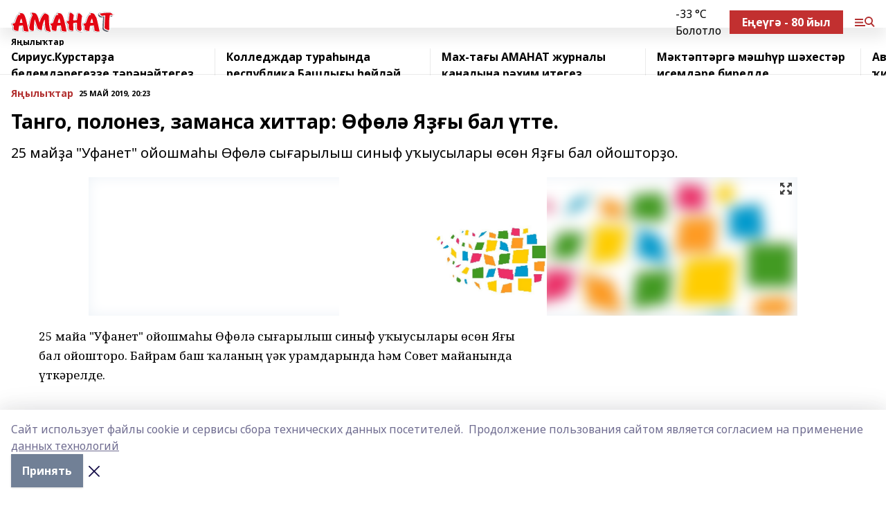

--- FILE ---
content_type: text/html; charset=utf-8
request_url: https://amanat.su/news/novosti/2019-05-25/tango-polonez-zamansa-hittar-f-l-ya-y-bal-tte-1471785
body_size: 26987
content:
<!doctype html>
<html data-n-head-ssr lang="ru" data-n-head="%7B%22lang%22:%7B%22ssr%22:%22ru%22%7D%7D">
  <head >
    <title>Танго, полонез, заманса хиттар: Өфөлә Яҙғы бал үтте.</title><meta data-n-head="ssr" data-hid="google" name="google" content="notranslate"><meta data-n-head="ssr" data-hid="charset" charset="utf-8"><meta data-n-head="ssr" name="viewport" content="width=1300"><meta data-n-head="ssr" data-hid="og:url" property="og:url" content="https://amanat.su/news/novosti/2019-05-25/tango-polonez-zamansa-hittar-f-l-ya-y-bal-tte-1471785"><meta data-n-head="ssr" data-hid="og:type" property="og:type" content="article"><meta data-n-head="ssr" name="yandex-verification" content="339be113b8095e75"><meta data-n-head="ssr" name="zen-verification" content="QYHcO0X1uJS8QkG8vzcjd8QZCERYYw2espbIhwVd7g6UHiieLsIaHpwYiuR61drp"><meta data-n-head="ssr" name="google-site-verification" content="JauyNSayp9R15yVQ0TVSaVGcTFEAsqgbrhCajLtkWRQ"><meta data-n-head="ssr" data-hid="og:title" property="og:title" content="Танго, полонез, заманса хиттар: Өфөлә Яҙғы бал үтте."><meta data-n-head="ssr" data-hid="og:description" property="og:description" content="25 майҙа &quot;Уфанет&quot; ойошмаһы  Өфөлә сығарылыш синыф уҡыусылары өсөн  Яҙғы бал ойошторҙо."><meta data-n-head="ssr" data-hid="description" name="description" content="25 майҙа &quot;Уфанет&quot; ойошмаһы  Өфөлә сығарылыш синыф уҡыусылары өсөн  Яҙғы бал ойошторҙо."><meta data-n-head="ssr" data-hid="og:image" property="og:image" content="https://amanat.su/attachments/c3094b10323d7d3bd238ff1dcc78fb2469b2b3ff/store/crop/0/0/1024/682/1024/682/0/762d67ccc7dea2802275179be0f5f272306f5012aef29c258e3ff0431f9d/placeholder.png"><link data-n-head="ssr" rel="icon" href="https://api.bashinform.ru/attachments/42c48db0553e586939ebf840bd3b4a622ee3db1c/store/3392dc02f49cb1d44597e5c8b8cc33987d18dd74c8146fae6b1ca8b7d1ad/Amanat-zhurnal-logotip-2021.svg"><link data-n-head="ssr" rel="canonical" href="https://amanat.su/news/novosti/2019-05-25/tango-polonez-zamansa-hittar-f-l-ya-y-bal-tte-1471785"><link data-n-head="ssr" rel="preconnect" href="https://fonts.googleapis.com"><link data-n-head="ssr" rel="stylesheet" href="/fonts/noto-sans/index.css"><link data-n-head="ssr" rel="stylesheet" href="https://fonts.googleapis.com/css2?family=Noto+Serif:wght@400;700&amp;display=swap"><link data-n-head="ssr" rel="stylesheet" href="https://fonts.googleapis.com/css2?family=Inter:wght@400;600;700;900&amp;display=swap"><link data-n-head="ssr" rel="stylesheet" href="https://fonts.googleapis.com/css2?family=Montserrat:wght@400;700&amp;display=swap"><link data-n-head="ssr" rel="stylesheet" href="https://fonts.googleapis.com/css2?family=Pacifico&amp;display=swap"><style data-n-head="ssr">:root { --active-color: #b23030; }</style><script data-n-head="ssr" src="https://yastatic.net/pcode/adfox/loader.js" crossorigin="anonymous"></script><script data-n-head="ssr" src="https://vk.com/js/api/openapi.js" async></script><script data-n-head="ssr" src="https://widget.sparrow.ru/js/embed.js" async></script><script data-n-head="ssr" src="https://yandex.ru/ads/system/header-bidding.js" async></script><script data-n-head="ssr" src="https://ads.digitalcaramel.com/js/bashinform.ru.js" type="text/javascript"></script><script data-n-head="ssr">window.yaContextCb = window.yaContextCb || []</script><script data-n-head="ssr" src="https://yandex.ru/ads/system/context.js" async></script><script data-n-head="ssr" type="application/ld+json">{
            "@context": "https://schema.org",
            "@type": "NewsArticle",
            "mainEntityOfPage": {
              "@type": "WebPage",
              "@id": "https://amanat.su/news/novosti/2019-05-25/tango-polonez-zamansa-hittar-f-l-ya-y-bal-tte-1471785"
            },
            "headline" : "Танго, полонез, заманса хиттар: Өфөлә Яҙғы бал үтте.",
            "image": [
              "https://amanat.su/attachments/c3094b10323d7d3bd238ff1dcc78fb2469b2b3ff/store/crop/0/0/1024/682/1024/682/0/762d67ccc7dea2802275179be0f5f272306f5012aef29c258e3ff0431f9d/placeholder.png"
            ],
            "datePublished": "2019-05-25T20:23:00.000+05:00",
            "author": [],
            "publisher": {
              "@type": "Organization",
              "name": "Аманат",
              "logo": {
                "@type": "ImageObject",
                "url": "https://api.bashinform.ru/attachments/64dbf02d31abe38c47d6d9298503ade0abc6e57c/store/3d69780f32657e202f7d2a227f81ce614aa71aba45822dba83a76dc7460c/logo.svg"
              }
            },
            "description": "25 майҙа "Уфанет" ойошмаһы  Өфөлә сығарылыш синыф уҡыусылары өсөн  Яҙғы бал ойошторҙо."
          }</script><link rel="preload" href="/_nuxt/274f3bb.js" as="script"><link rel="preload" href="/_nuxt/622ad3e.js" as="script"><link rel="preload" href="/_nuxt/ee7430d.js" as="script"><link rel="preload" href="/_nuxt/bbaf3f9.js" as="script"><link rel="preload" href="/_nuxt/b3945eb.js" as="script"><link rel="preload" href="/_nuxt/1f4701a.js" as="script"><link rel="preload" href="/_nuxt/bb7a823.js" as="script"><link rel="preload" href="/_nuxt/61cd1ad.js" as="script"><link rel="preload" href="/_nuxt/3795d03.js" as="script"><link rel="preload" href="/_nuxt/9842943.js" as="script"><style data-vue-ssr-id="02097838:0 0211d3d2:0 7e56e4e3:0 78c231fa:0 2b202313:0 3ba5510c:0 7deb7420:0 7501b878:0 67a80222:0 01f9c408:0 f11faff8:0 01b9542b:0 74a8f3db:0 fd82e6f0:0 69552a97:0 2bc4b7f8:0 77d4baa4:0 6f94af7f:0 0a7c8cf7:0 67baf181:0 a473ccf0:0 3eb3f9ae:0 0684d134:0 7eba589d:0 44e53ad8:0 d15e8f64:0">.fade-enter,.fade-leave-to{opacity:0}.fade-enter-active,.fade-leave-active{transition:opacity .2s ease}.fade-up-enter-active,.fade-up-leave-active{transition:all .35s}.fade-up-enter,.fade-up-leave-to{opacity:0;transform:translateY(-20px)}.rubric-date{display:flex;align-items:flex-end;margin-bottom:1rem}.cm-rubric{font-weight:700;font-size:14px;margin-right:.5rem;color:var(--active-color)}.cm-date{font-size:11px;text-transform:uppercase;font-weight:700}.cm-story{font-weight:700;font-size:14px;margin-left:.5rem;margin-right:.5rem;color:var(--active-color)}.serif-text{font-family:Noto Serif,serif;line-height:1.65;font-size:17px}.bg-img{background-size:cover;background-position:50%;height:0;position:relative;background-color:#e2e2e2;padding-bottom:56%;>img{position:absolute;left:0;top:0;width:100%;height:100%;-o-object-fit:cover;object-fit:cover;-o-object-position:center;object-position:center}}.btn{--text-opacity:1;color:#fff;color:rgba(255,255,255,var(--text-opacity));text-align:center;padding-top:1.5rem;padding-bottom:1.5rem;font-weight:700;cursor:pointer;margin-top:2rem;border-radius:8px;font-size:20px;background:var(--active-color)}.checkbox{border-radius:.5rem;border-width:1px;margin-right:1.25rem;cursor:pointer;border-color:#e9e9eb;width:32px;height:32px}.checkbox.__active{background:var(--active-color) 50% no-repeat url([data-uri]);border-color:var(--active-color)}.h1{margin-top:1rem;margin-bottom:1.5rem;font-weight:700;line-height:1.07;font-size:32px}.all-matters{text-align:center;cursor:pointer;padding-top:1.5rem;padding-bottom:1.5rem;font-weight:700;margin-bottom:2rem;border-radius:8px;background:#f5f5f5;font-size:20px}.all-matters.__small{padding-top:.75rem;padding-bottom:.75rem;margin-top:1.5rem;font-size:14px;border-radius:4px}[data-desktop]{.rubric-date{margin-bottom:1.25rem}.h1{font-size:46px;margin-top:1.5rem;margin-bottom:1.5rem}section.cols{display:grid;margin-left:58px;grid-gap:16px;grid-template-columns:816px 42px 300px}section.list-cols{display:grid;grid-gap:40px;grid-template-columns:1fr 300px}.matter-grid{display:flex;flex-wrap:wrap;margin-right:-16px}.top-sticky{position:-webkit-sticky;position:sticky;top:48px}.top-sticky.local{top:56px}.top-sticky.ig{top:86px}.top-sticky-matter{position:-webkit-sticky;position:sticky;z-index:1;top:102px}.top-sticky-matter.local{top:110px}.top-sticky-matter.ig{top:140px}}.search-form{display:flex;border-bottom-width:1px;--border-opacity:1;border-color:#fff;border-color:rgba(255,255,255,var(--border-opacity));padding-bottom:.75rem;justify-content:space-between;align-items:center;--text-opacity:1;color:#fff;color:rgba(255,255,255,var(--text-opacity));.reset{cursor:pointer;opacity:.5;display:block}input{background-color:transparent;border-style:none;--text-opacity:1;color:#fff;color:rgba(255,255,255,var(--text-opacity));outline:2px solid transparent;outline-offset:2px;width:66.666667%;font-size:20px}input::-moz-placeholder{color:hsla(0,0%,100%,.18824)}input:-ms-input-placeholder{color:hsla(0,0%,100%,.18824)}input::placeholder{color:hsla(0,0%,100%,.18824)}}[data-desktop] .search-form{width:820px;button{border-radius:.25rem;font-weight:700;padding:.5rem 1.5rem;cursor:pointer;--text-opacity:1;color:#fff;color:rgba(255,255,255,var(--text-opacity));font-size:22px;background:var(--active-color)}input{font-size:28px}.reset{margin-right:2rem;margin-left:auto}}html.locked{overflow:hidden}html{body{letter-spacing:-.03em;font-family:Noto Sans,sans-serif;line-height:1.19;font-size:14px}ol,ul{margin-left:2rem;margin-bottom:1rem;li{margin-bottom:.5rem}}ol{list-style-type:decimal}ul{list-style-type:disc}a{cursor:pointer;color:inherit}iframe,img,object,video{max-width:100%}}.container{padding-left:16px;padding-right:16px}[data-desktop]{min-width:1250px;.container{margin-left:auto;margin-right:auto;padding-left:0;padding-right:0;width:1250px}}
/*! normalize.css v8.0.1 | MIT License | github.com/necolas/normalize.css */html{line-height:1.15;-webkit-text-size-adjust:100%}body{margin:0}main{display:block}h1{font-size:2em;margin:.67em 0}hr{box-sizing:content-box;height:0;overflow:visible}pre{font-family:monospace,monospace;font-size:1em}a{background-color:transparent}abbr[title]{border-bottom:none;text-decoration:underline;-webkit-text-decoration:underline dotted;text-decoration:underline dotted}b,strong{font-weight:bolder}code,kbd,samp{font-family:monospace,monospace;font-size:1em}small{font-size:80%}sub,sup{font-size:75%;line-height:0;position:relative;vertical-align:baseline}sub{bottom:-.25em}sup{top:-.5em}img{border-style:none}button,input,optgroup,select,textarea{font-family:inherit;font-size:100%;line-height:1.15;margin:0}button,input{overflow:visible}button,select{text-transform:none}[type=button],[type=reset],[type=submit],button{-webkit-appearance:button}[type=button]::-moz-focus-inner,[type=reset]::-moz-focus-inner,[type=submit]::-moz-focus-inner,button::-moz-focus-inner{border-style:none;padding:0}[type=button]:-moz-focusring,[type=reset]:-moz-focusring,[type=submit]:-moz-focusring,button:-moz-focusring{outline:1px dotted ButtonText}fieldset{padding:.35em .75em .625em}legend{box-sizing:border-box;color:inherit;display:table;max-width:100%;padding:0;white-space:normal}progress{vertical-align:baseline}textarea{overflow:auto}[type=checkbox],[type=radio]{box-sizing:border-box;padding:0}[type=number]::-webkit-inner-spin-button,[type=number]::-webkit-outer-spin-button{height:auto}[type=search]{-webkit-appearance:textfield;outline-offset:-2px}[type=search]::-webkit-search-decoration{-webkit-appearance:none}::-webkit-file-upload-button{-webkit-appearance:button;font:inherit}details{display:block}summary{display:list-item}[hidden],template{display:none}blockquote,dd,dl,figure,h1,h2,h3,h4,h5,h6,hr,p,pre{margin:0}button{background-color:transparent;background-image:none}button:focus{outline:1px dotted;outline:5px auto -webkit-focus-ring-color}fieldset,ol,ul{margin:0;padding:0}ol,ul{list-style:none}html{font-family:Noto Sans,sans-serif;line-height:1.5}*,:after,:before{box-sizing:border-box;border:0 solid #e2e8f0}hr{border-top-width:1px}img{border-style:solid}textarea{resize:vertical}input::-moz-placeholder,textarea::-moz-placeholder{color:#a0aec0}input:-ms-input-placeholder,textarea:-ms-input-placeholder{color:#a0aec0}input::placeholder,textarea::placeholder{color:#a0aec0}[role=button],button{cursor:pointer}table{border-collapse:collapse}h1,h2,h3,h4,h5,h6{font-size:inherit;font-weight:inherit}a{color:inherit;text-decoration:inherit}button,input,optgroup,select,textarea{padding:0;line-height:inherit;color:inherit}code,kbd,pre,samp{font-family:Menlo,Monaco,Consolas,"Liberation Mono","Courier New",monospace}audio,canvas,embed,iframe,img,object,svg,video{display:block;vertical-align:middle}img,video{max-width:100%;height:auto}.appearance-none{-webkit-appearance:none;-moz-appearance:none;appearance:none}.bg-transparent{background-color:transparent}.bg-black{--bg-opacity:1;background-color:#000;background-color:rgba(0,0,0,var(--bg-opacity))}.bg-white{--bg-opacity:1;background-color:#fff;background-color:rgba(255,255,255,var(--bg-opacity))}.bg-gray-200{--bg-opacity:1;background-color:#edf2f7;background-color:rgba(237,242,247,var(--bg-opacity))}.bg-center{background-position:50%}.bg-top{background-position:top}.bg-no-repeat{background-repeat:no-repeat}.bg-cover{background-size:cover}.bg-contain{background-size:contain}.border-collapse{border-collapse:collapse}.border-black{--border-opacity:1;border-color:#000;border-color:rgba(0,0,0,var(--border-opacity))}.border-blue-400{--border-opacity:1;border-color:#63b3ed;border-color:rgba(99,179,237,var(--border-opacity))}.rounded{border-radius:.25rem}.rounded-lg{border-radius:.5rem}.rounded-full{border-radius:9999px}.border-none{border-style:none}.border-2{border-width:2px}.border-4{border-width:4px}.border{border-width:1px}.border-t-0{border-top-width:0}.border-t{border-top-width:1px}.border-b{border-bottom-width:1px}.cursor-pointer{cursor:pointer}.block{display:block}.inline-block{display:inline-block}.flex{display:flex}.table{display:table}.grid{display:grid}.hidden{display:none}.flex-col{flex-direction:column}.flex-wrap{flex-wrap:wrap}.flex-no-wrap{flex-wrap:nowrap}.items-center{align-items:center}.justify-center{justify-content:center}.justify-between{justify-content:space-between}.flex-grow-0{flex-grow:0}.flex-shrink-0{flex-shrink:0}.order-first{order:-9999}.order-last{order:9999}.font-sans{font-family:Noto Sans,sans-serif}.font-serif{font-family:Noto Serif,serif}.font-medium{font-weight:500}.font-semibold{font-weight:600}.font-bold{font-weight:700}.h-3{height:.75rem}.h-6{height:1.5rem}.h-12{height:3rem}.h-auto{height:auto}.h-full{height:100%}.text-xs{font-size:11px}.text-sm{font-size:12px}.text-base{font-size:14px}.text-lg{font-size:16px}.text-xl{font-size:18px}.text-2xl{font-size:21px}.text-3xl{font-size:30px}.text-4xl{font-size:46px}.leading-6{line-height:1.5rem}.leading-none{line-height:1}.leading-tight{line-height:1.07}.leading-snug{line-height:1.125}.m-0{margin:0}.my-0{margin-top:0;margin-bottom:0}.mx-0{margin-left:0;margin-right:0}.mx-1{margin-left:.25rem;margin-right:.25rem}.mx-2{margin-left:.5rem;margin-right:.5rem}.my-4{margin-top:1rem;margin-bottom:1rem}.mx-4{margin-left:1rem;margin-right:1rem}.my-5{margin-top:1.25rem;margin-bottom:1.25rem}.mx-5{margin-left:1.25rem;margin-right:1.25rem}.my-6{margin-top:1.5rem;margin-bottom:1.5rem}.my-8{margin-top:2rem;margin-bottom:2rem}.mx-auto{margin-left:auto;margin-right:auto}.-mx-3{margin-left:-.75rem;margin-right:-.75rem}.-my-4{margin-top:-1rem;margin-bottom:-1rem}.mt-0{margin-top:0}.mr-0{margin-right:0}.mb-0{margin-bottom:0}.ml-0{margin-left:0}.mt-1{margin-top:.25rem}.mr-1{margin-right:.25rem}.mb-1{margin-bottom:.25rem}.ml-1{margin-left:.25rem}.mt-2{margin-top:.5rem}.mr-2{margin-right:.5rem}.mb-2{margin-bottom:.5rem}.ml-2{margin-left:.5rem}.mt-3{margin-top:.75rem}.mr-3{margin-right:.75rem}.mb-3{margin-bottom:.75rem}.mt-4{margin-top:1rem}.mr-4{margin-right:1rem}.mb-4{margin-bottom:1rem}.ml-4{margin-left:1rem}.mt-5{margin-top:1.25rem}.mr-5{margin-right:1.25rem}.mb-5{margin-bottom:1.25rem}.mt-6{margin-top:1.5rem}.mr-6{margin-right:1.5rem}.mb-6{margin-bottom:1.5rem}.mt-8{margin-top:2rem}.mr-8{margin-right:2rem}.mb-8{margin-bottom:2rem}.ml-8{margin-left:2rem}.mt-10{margin-top:2.5rem}.ml-10{margin-left:2.5rem}.mt-12{margin-top:3rem}.mb-12{margin-bottom:3rem}.mt-16{margin-top:4rem}.mb-16{margin-bottom:4rem}.mr-20{margin-right:5rem}.mr-auto{margin-right:auto}.ml-auto{margin-left:auto}.mt-px{margin-top:1px}.-mt-2{margin-top:-.5rem}.max-w-none{max-width:none}.max-w-full{max-width:100%}.object-contain{-o-object-fit:contain;object-fit:contain}.object-cover{-o-object-fit:cover;object-fit:cover}.object-center{-o-object-position:center;object-position:center}.opacity-0{opacity:0}.opacity-50{opacity:.5}.outline-none{outline:2px solid transparent;outline-offset:2px}.overflow-auto{overflow:auto}.overflow-hidden{overflow:hidden}.overflow-visible{overflow:visible}.p-0{padding:0}.p-2{padding:.5rem}.p-3{padding:.75rem}.p-4{padding:1rem}.p-8{padding:2rem}.px-0{padding-left:0;padding-right:0}.py-1{padding-top:.25rem;padding-bottom:.25rem}.px-1{padding-left:.25rem;padding-right:.25rem}.py-2{padding-top:.5rem;padding-bottom:.5rem}.px-2{padding-left:.5rem;padding-right:.5rem}.py-3{padding-top:.75rem;padding-bottom:.75rem}.px-3{padding-left:.75rem;padding-right:.75rem}.py-4{padding-top:1rem;padding-bottom:1rem}.px-4{padding-left:1rem;padding-right:1rem}.px-5{padding-left:1.25rem;padding-right:1.25rem}.px-6{padding-left:1.5rem;padding-right:1.5rem}.py-8{padding-top:2rem;padding-bottom:2rem}.py-10{padding-top:2.5rem;padding-bottom:2.5rem}.pt-0{padding-top:0}.pr-0{padding-right:0}.pb-0{padding-bottom:0}.pt-1{padding-top:.25rem}.pt-2{padding-top:.5rem}.pb-2{padding-bottom:.5rem}.pl-2{padding-left:.5rem}.pt-3{padding-top:.75rem}.pb-3{padding-bottom:.75rem}.pt-4{padding-top:1rem}.pr-4{padding-right:1rem}.pb-4{padding-bottom:1rem}.pl-4{padding-left:1rem}.pt-5{padding-top:1.25rem}.pr-5{padding-right:1.25rem}.pb-5{padding-bottom:1.25rem}.pl-5{padding-left:1.25rem}.pt-6{padding-top:1.5rem}.pb-6{padding-bottom:1.5rem}.pl-6{padding-left:1.5rem}.pt-8{padding-top:2rem}.pb-8{padding-bottom:2rem}.pr-10{padding-right:2.5rem}.pb-12{padding-bottom:3rem}.pl-12{padding-left:3rem}.pb-16{padding-bottom:4rem}.pointer-events-none{pointer-events:none}.fixed{position:fixed}.absolute{position:absolute}.relative{position:relative}.sticky{position:-webkit-sticky;position:sticky}.top-0{top:0}.right-0{right:0}.bottom-0{bottom:0}.left-0{left:0}.left-auto{left:auto}.shadow{box-shadow:0 1px 3px 0 rgba(0,0,0,.1),0 1px 2px 0 rgba(0,0,0,.06)}.shadow-none{box-shadow:none}.text-center{text-align:center}.text-right{text-align:right}.text-transparent{color:transparent}.text-black{--text-opacity:1;color:#000;color:rgba(0,0,0,var(--text-opacity))}.text-white{--text-opacity:1;color:#fff;color:rgba(255,255,255,var(--text-opacity))}.text-gray-600{--text-opacity:1;color:#718096;color:rgba(113,128,150,var(--text-opacity))}.text-gray-700{--text-opacity:1;color:#4a5568;color:rgba(74,85,104,var(--text-opacity))}.uppercase{text-transform:uppercase}.underline{text-decoration:underline}.tracking-tight{letter-spacing:-.05em}.select-none{-webkit-user-select:none;-moz-user-select:none;-ms-user-select:none;user-select:none}.select-all{-webkit-user-select:all;-moz-user-select:all;-ms-user-select:all;user-select:all}.visible{visibility:visible}.invisible{visibility:hidden}.whitespace-no-wrap{white-space:nowrap}.w-3{width:.75rem}.w-auto{width:auto}.w-1\/3{width:33.333333%}.w-full{width:100%}.z-20{z-index:20}.z-50{z-index:50}.gap-1{grid-gap:.25rem;gap:.25rem}.gap-2{grid-gap:.5rem;gap:.5rem}.gap-3{grid-gap:.75rem;gap:.75rem}.gap-4{grid-gap:1rem;gap:1rem}.gap-5{grid-gap:1.25rem;gap:1.25rem}.gap-6{grid-gap:1.5rem;gap:1.5rem}.gap-8{grid-gap:2rem;gap:2rem}.gap-10{grid-gap:2.5rem;gap:2.5rem}.grid-cols-1{grid-template-columns:repeat(1,minmax(0,1fr))}.grid-cols-2{grid-template-columns:repeat(2,minmax(0,1fr))}.grid-cols-3{grid-template-columns:repeat(3,minmax(0,1fr))}.grid-cols-4{grid-template-columns:repeat(4,minmax(0,1fr))}.grid-cols-5{grid-template-columns:repeat(5,minmax(0,1fr))}.transform{--transform-translate-x:0;--transform-translate-y:0;--transform-rotate:0;--transform-skew-x:0;--transform-skew-y:0;--transform-scale-x:1;--transform-scale-y:1;transform:translateX(var(--transform-translate-x)) translateY(var(--transform-translate-y)) rotate(var(--transform-rotate)) skewX(var(--transform-skew-x)) skewY(var(--transform-skew-y)) scaleX(var(--transform-scale-x)) scaleY(var(--transform-scale-y))}.transition-all{transition-property:all}.transition{transition-property:background-color,border-color,color,fill,stroke,opacity,box-shadow,transform}@-webkit-keyframes spin{to{transform:rotate(1turn)}}@keyframes spin{to{transform:rotate(1turn)}}@-webkit-keyframes ping{75%,to{transform:scale(2);opacity:0}}@keyframes ping{75%,to{transform:scale(2);opacity:0}}@-webkit-keyframes pulse{50%{opacity:.5}}@keyframes pulse{50%{opacity:.5}}@-webkit-keyframes bounce{0%,to{transform:translateY(-25%);-webkit-animation-timing-function:cubic-bezier(.8,0,1,1);animation-timing-function:cubic-bezier(.8,0,1,1)}50%{transform:none;-webkit-animation-timing-function:cubic-bezier(0,0,.2,1);animation-timing-function:cubic-bezier(0,0,.2,1)}}@keyframes bounce{0%,to{transform:translateY(-25%);-webkit-animation-timing-function:cubic-bezier(.8,0,1,1);animation-timing-function:cubic-bezier(.8,0,1,1)}50%{transform:none;-webkit-animation-timing-function:cubic-bezier(0,0,.2,1);animation-timing-function:cubic-bezier(0,0,.2,1)}}
.nuxt-progress{position:fixed;top:0;left:0;right:0;height:2px;width:0;opacity:1;transition:width .1s,opacity .4s;background-color:var(--active-color);z-index:999999}.nuxt-progress.nuxt-progress-notransition{transition:none}.nuxt-progress-failed{background-color:red}
.page_1iNBq{position:relative;min-height:65vh}[data-desktop]{.topBanner_Im5IM{margin-left:auto;margin-right:auto;width:1256px}}
.bnr_2VvRX{margin-left:auto;margin-right:auto;width:300px}.bnr_2VvRX:not(:empty){margin-bottom:1rem}.bnrContainer_1ho9N.mb-0 .bnr_2VvRX{margin-bottom:0}[data-desktop]{.bnr_2VvRX{width:auto;margin-left:0;margin-right:0}}
.topline-container[data-v-7682f57c]{position:-webkit-sticky;position:sticky;top:0;z-index:10}.bottom-menu[data-v-7682f57c]{--bg-opacity:1;background-color:#fff;background-color:rgba(255,255,255,var(--bg-opacity));height:45px;box-shadow:0 15px 20px rgba(0,0,0,.08)}.bottom-menu.__dark[data-v-7682f57c]{--bg-opacity:1;background-color:#000;background-color:rgba(0,0,0,var(--bg-opacity));.bottom-menu-link{--text-opacity:1;color:#fff;color:rgba(255,255,255,var(--text-opacity))}.bottom-menu-link:hover{color:var(--active-color)}}.bottom-menu-links[data-v-7682f57c]{display:flex;overflow:auto;grid-gap:1rem;gap:1rem;padding-top:1rem;padding-bottom:1rem;scrollbar-width:none}.bottom-menu-links[data-v-7682f57c]::-webkit-scrollbar{display:none}.bottom-menu-link[data-v-7682f57c]{white-space:nowrap;font-weight:700}.bottom-menu-link[data-v-7682f57c]:hover{color:var(--active-color)}
.topline_KUXuM{--bg-opacity:1;background-color:#fff;background-color:rgba(255,255,255,var(--bg-opacity));padding-top:.5rem;padding-bottom:.5rem;position:relative;box-shadow:0 15px 20px rgba(0,0,0,.08);height:40px;z-index:1}.topline_KUXuM.__dark_3HDH5{--bg-opacity:1;background-color:#000;background-color:rgba(0,0,0,var(--bg-opacity))}[data-desktop]{.topline_KUXuM{height:50px}}
.container_3LUUG{display:flex;align-items:center;justify-content:space-between}.container_3LUUG.__dark_AMgBk{.logo_1geVj{--text-opacity:1;color:#fff;color:rgba(255,255,255,var(--text-opacity))}.menu-trigger_2_P72{--bg-opacity:1;background-color:#fff;background-color:rgba(255,255,255,var(--bg-opacity))}.lang_107ai,.topline-item_1BCyx{--text-opacity:1;color:#fff;color:rgba(255,255,255,var(--text-opacity))}.lang_107ai{background-image:url([data-uri])}}.lang_107ai{margin-left:auto;margin-right:1.25rem;padding-right:1rem;padding-left:.5rem;cursor:pointer;display:flex;align-items:center;font-weight:700;-webkit-appearance:none;-moz-appearance:none;appearance:none;outline:2px solid transparent;outline-offset:2px;text-transform:uppercase;background:no-repeat url([data-uri]) calc(100% - 3px) 50%}.logo-img_9ttWw{max-height:30px}.logo-text_Gwlnp{white-space:nowrap;font-family:Pacifico,serif;font-size:24px;line-height:.9;color:var(--active-color)}.menu-trigger_2_P72{cursor:pointer;width:30px;height:24px;background:var(--active-color);-webkit-mask:no-repeat url(/_nuxt/img/menu.cffb7c4.svg) center;mask:no-repeat url(/_nuxt/img/menu.cffb7c4.svg) center}.menu-trigger_2_P72.__cross_3NUSb{-webkit-mask-image:url([data-uri]);mask-image:url([data-uri])}.topline-item_1BCyx{font-weight:700;line-height:1;margin-right:16px}.topline-item_1BCyx,.topline-item_1BCyx.blue_1SDgs,.topline-item_1BCyx.red_1EmKm{--text-opacity:1;color:#fff;color:rgba(255,255,255,var(--text-opacity))}.topline-item_1BCyx.blue_1SDgs,.topline-item_1BCyx.red_1EmKm{padding:9px 18px;background:#8bb1d4}.topline-item_1BCyx.red_1EmKm{background:#c23030}.topline-item_1BCyx.default_3xuLv{font-size:12px;color:var(--active-color);max-width:100px}[data-desktop]{.logo-img_9ttWw{max-height:40px}.logo-text_Gwlnp{position:relative;top:-3px;font-size:36px}.slogan-desktop_2LraR{font-size:11px;margin-left:2.5rem;font-weight:700;text-transform:uppercase;color:#5e6a70}.lang_107ai{margin-left:0}}
.weather[data-v-f75b9a02]{display:flex;align-items:center;.icon{border-radius:9999px;margin-right:.5rem;background:var(--active-color) no-repeat 50%/11px;width:18px;height:18px}.clear{background-image:url(/_nuxt/img/clear.504a39c.svg)}.clouds{background-image:url(/_nuxt/img/clouds.35bb1b1.svg)}.few_clouds{background-image:url(/_nuxt/img/few_clouds.849e8ce.svg)}.rain{background-image:url(/_nuxt/img/rain.fa221cc.svg)}.snow{background-image:url(/_nuxt/img/snow.3971728.svg)}.thunderstorm_w_rain{background-image:url(/_nuxt/img/thunderstorm_w_rain.f4f5bf2.svg)}.thunderstorm{background-image:url(/_nuxt/img/thunderstorm.bbf00c1.svg)}.text{font-size:12px;font-weight:700;line-height:1;color:rgba(0,0,0,.9)}}.__dark.weather .text[data-v-f75b9a02]{--text-opacity:1;color:#fff;color:rgba(255,255,255,var(--text-opacity))}
.block_35WEi{position:-webkit-sticky;position:sticky;left:0;width:100%;padding-top:.75rem;padding-bottom:.75rem;--bg-opacity:1;background-color:#fff;background-color:rgba(255,255,255,var(--bg-opacity));--text-opacity:1;color:#000;color:rgba(0,0,0,var(--text-opacity));height:68px;z-index:8;border-bottom:1px solid rgba(0,0,0,.08235)}.block_35WEi.invisible_3bwn4{visibility:hidden}.block_35WEi.local_2u9p8,.block_35WEi.local_ext_2mSQw{top:40px}.block_35WEi.local_2u9p8.has_bottom_items_u0rcZ,.block_35WEi.local_ext_2mSQw.has_bottom_items_u0rcZ{top:85px}.block_35WEi.ig_3ld7e{top:50px}.block_35WEi.ig_3ld7e.has_bottom_items_u0rcZ{top:95px}.block_35WEi.bi_3BhQ1,.block_35WEi.bi_ext_1Yp6j{top:49px}.block_35WEi.bi_3BhQ1.has_bottom_items_u0rcZ,.block_35WEi.bi_ext_1Yp6j.has_bottom_items_u0rcZ{top:94px}.block_35WEi.red_wPGsU{background:#fdf3f3;.blockTitle_1BF2P{color:#d65a47}}.block_35WEi.blue_2AJX7{background:#e6ecf2;.blockTitle_1BF2P{color:#8bb1d4}}.block_35WEi{.loading_1RKbb{height:1.5rem;margin:0 auto}}.blockTitle_1BF2P{font-weight:700;font-size:12px;margin-bottom:.25rem;display:inline-block;overflow:hidden;max-height:1.2em;display:-webkit-box;-webkit-line-clamp:1;-webkit-box-orient:vertical;text-overflow:ellipsis}.items_2XU71{display:flex;overflow:auto;margin-left:-16px;margin-right:-16px;padding-left:16px;padding-right:16px}.items_2XU71::-webkit-scrollbar{display:none}.item_KFfAv{flex-shrink:0;flex-grow:0;padding-right:1rem;margin-right:1rem;font-weight:700;overflow:hidden;width:295px;max-height:2.4em;border-right:1px solid rgba(0,0,0,.08235);display:-webkit-box;-webkit-line-clamp:2;-webkit-box-orient:vertical;text-overflow:ellipsis}.item_KFfAv:hover{opacity:.75}[data-desktop]{.block_35WEi{height:54px}.block_35WEi.local_2u9p8,.block_35WEi.local_ext_2mSQw{top:50px}.block_35WEi.local_2u9p8.has_bottom_items_u0rcZ,.block_35WEi.local_ext_2mSQw.has_bottom_items_u0rcZ{top:95px}.block_35WEi.ig_3ld7e{top:80px}.block_35WEi.ig_3ld7e.has_bottom_items_u0rcZ{top:125px}.block_35WEi.bi_3BhQ1,.block_35WEi.bi_ext_1Yp6j{top:42px}.block_35WEi.bi_3BhQ1.has_bottom_items_u0rcZ,.block_35WEi.bi_ext_1Yp6j.has_bottom_items_u0rcZ{top:87px}.block_35WEi.image_3yONs{.prev_1cQoq{background-image:url([data-uri])}.next_827zB{background-image:url([data-uri])}}.wrapper_TrcU4{display:grid;grid-template-columns:240px calc(100% - 320px)}.next_827zB,.prev_1cQoq{position:absolute;cursor:pointer;width:24px;height:24px;top:4px;left:210px;background:url([data-uri])}.next_827zB{left:auto;right:15px;background:url([data-uri])}.blockTitle_1BF2P{font-size:18px;padding-right:2.5rem;margin-right:0;max-height:2.4em;-webkit-line-clamp:2}.items_2XU71{margin-left:0;padding-left:0;-ms-scroll-snap-type:x mandatory;scroll-snap-type:x mandatory;scroll-behavior:smooth;scrollbar-width:none}.item_KFfAv,.items_2XU71{margin-right:0;padding-right:0}.item_KFfAv{padding-left:1.25rem;scroll-snap-align:start;width:310px;border-left:1px solid rgba(0,0,0,.08235);border-right:none}}
@-webkit-keyframes rotate-data-v-8cdd8c10{0%{transform:rotate(0)}to{transform:rotate(1turn)}}@keyframes rotate-data-v-8cdd8c10{0%{transform:rotate(0)}to{transform:rotate(1turn)}}.component[data-v-8cdd8c10]{height:3rem;margin-top:1.5rem;margin-bottom:1.5rem;display:flex;justify-content:center;align-items:center;span{height:100%;width:4rem;background:no-repeat url(/_nuxt/img/loading.dd38236.svg) 50%/contain;-webkit-animation:rotate-data-v-8cdd8c10 .8s infinite;animation:rotate-data-v-8cdd8c10 .8s infinite}}
.promo_ZrQsB{text-align:center;display:block;--text-opacity:1;color:#fff;color:rgba(255,255,255,var(--text-opacity));font-weight:500;font-size:16px;line-height:1;position:relative;z-index:1;background:#d65a47;padding:6px 20px}[data-desktop]{.promo_ZrQsB{margin-left:auto;margin-right:auto;font-size:18px;padding:12px 40px}}
.feedTriggerMobile_1uP3h{text-align:center;width:100%;left:0;bottom:0;padding:1rem;color:#000;color:rgba(0,0,0,var(--text-opacity));background:#e7e7e7;filter:drop-shadow(0 -10px 30px rgba(0,0,0,.4))}.feedTriggerMobile_1uP3h,[data-desktop] .feedTriggerDesktop_eR1zC{position:fixed;font-weight:700;--text-opacity:1;z-index:8}[data-desktop] .feedTriggerDesktop_eR1zC{color:#fff;color:rgba(255,255,255,var(--text-opacity));cursor:pointer;padding:1rem 1rem 1rem 1.5rem;display:flex;align-items:center;justify-content:space-between;width:auto;font-size:28px;right:20px;bottom:20px;line-height:.85;background:var(--active-color);.new_36fkO{--bg-opacity:1;background-color:#fff;background-color:rgba(255,255,255,var(--bg-opacity));font-size:18px;padding:.25rem .5rem;margin-left:1rem;color:var(--active-color)}}
.noindex_1PbKm{display:block}.rubricDate_XPC5P{display:flex;margin-bottom:1rem;align-items:center;flex-wrap:wrap;grid-row-gap:.5rem;row-gap:.5rem}[data-desktop]{.rubricDate_XPC5P{margin-left:58px}.noindex_1PbKm,.pollContainer_25rgc{margin-left:40px}.noindex_1PbKm{width:700px}}
.h1_fQcc_{margin-top:0;margin-bottom:1rem;font-size:28px}.bigLead_37UJd{margin-bottom:1.25rem;font-size:20px}[data-desktop]{.h1_fQcc_{margin-bottom:1.25rem;margin-top:0;font-size:40px}.bigLead_37UJd{font-size:21px;margin-bottom:2rem}.smallLead_3mYo6{font-size:21px;font-weight:500}.leadImg_n0Xok{display:grid;grid-gap:2rem;gap:2rem;margin-bottom:2rem;grid-template-columns:repeat(2,minmax(0,1fr));margin-left:40px;width:700px}}
.partner[data-v-73e20f19]{margin-top:1rem;margin-bottom:1rem;color:rgba(0,0,0,.31373)}
.blurImgContainer_3_532{position:relative;overflow:hidden;--bg-opacity:1;background-color:#edf2f7;background-color:rgba(237,242,247,var(--bg-opacity));background-position:50%;background-repeat:no-repeat;display:flex;align-items:center;justify-content:center;aspect-ratio:16/9;background-image:url(/img/loading.svg)}.blurImgBlur_2fI8T{background-position:50%;background-size:cover;filter:blur(10px)}.blurImgBlur_2fI8T,.blurImgImg_ZaMSE{position:absolute;left:0;top:0;width:100%;height:100%}.blurImgImg_ZaMSE{-o-object-fit:contain;object-fit:contain;-o-object-position:center;object-position:center}.play_hPlPQ{background-size:contain;background-position:50%;background-repeat:no-repeat;position:relative;z-index:1;width:18%;min-width:30px;max-width:80px;aspect-ratio:1/1;background-image:url([data-uri])}[data-desktop]{.play_hPlPQ{min-width:35px}}
.fs-icon[data-v-2dcb0dcc]{position:absolute;cursor:pointer;right:0;top:0;transition-property:background-color,border-color,color,fill,stroke,opacity,box-shadow,transform;transition-duration:.3s;width:25px;height:25px;background:url(/_nuxt/img/fs.32f317e.svg) 0 100% no-repeat}
.photoText_slx0c{padding-top:.25rem;font-family:Noto Serif,serif;font-size:13px;a{color:var(--active-color)}}.author_1ZcJr{color:rgba(0,0,0,.50196);span{margin-right:.25rem}}[data-desktop]{.photoText_slx0c{padding-top:.75rem;font-size:12px;line-height:1}.author_1ZcJr{font-size:11px}}.photoText_slx0c.textWhite_m9vxt{--text-opacity:1;color:#fff;color:rgba(255,255,255,var(--text-opacity));.author_1ZcJr{--text-opacity:1;color:#fff;color:rgba(255,255,255,var(--text-opacity))}}
.block_1h4f8{margin-bottom:1.5rem}[data-desktop] .block_1h4f8{margin-bottom:2rem}
.paragraph[data-v-7a4bd814]{a{color:var(--active-color)}p{margin-bottom:1.5rem}ol,ul{margin-left:2rem;margin-bottom:1rem;li{margin-bottom:.5rem}}ol{list-style-type:decimal}ul{list-style-type:disc}.question{font-weight:700;font-size:21px;line-height:1.43}.answer:before,.question:before{content:"— "}h2,h3,h4{font-weight:700;margin-bottom:1.5rem;line-height:1.07;font-family:Noto Sans,sans-serif}h2{font-size:30px}h3{font-size:21px}h4{font-size:18px}blockquote{padding-top:1rem;padding-bottom:1rem;margin-bottom:1rem;font-weight:700;font-family:Noto Sans,sans-serif;border-top:6px solid var(--active-color);border-bottom:6px solid var(--active-color);font-size:19px;line-height:1.15}.table-wrapper{overflow:auto}table{border-collapse:collapse;margin-top:1rem;margin-bottom:1rem;min-width:100%;td{padding:.75rem .5rem;border-width:1px}p{margin:0}}}
.readus_3o8ag{margin-bottom:1.5rem;font-weight:700;font-size:16px}.subscribeButton_2yILe{font-weight:700;--text-opacity:1;color:#fff;color:rgba(255,255,255,var(--text-opacity));text-align:center;letter-spacing:-.05em;background:var(--active-color);padding:0 8px 3px;border-radius:11px;font-size:15px;width:140px}.rTitle_ae5sX{margin-bottom:1rem;font-family:Noto Sans,sans-serif;font-weight:700;color:#202022;font-size:20px;font-style:normal;line-height:normal}.items_1vOtx{display:flex;flex-wrap:wrap;grid-gap:.75rem;gap:.75rem;max-width:360px}.items_1vOtx.regional_OHiaP{.socialIcon_1xwkP{width:calc(33% - 10px)}.socialIcon_1xwkP:first-child,.socialIcon_1xwkP:nth-child(2){width:calc(50% - 10px)}}.socialIcon_1xwkP{margin-bottom:.5rem;background-size:contain;background-repeat:no-repeat;flex-shrink:0;width:calc(50% - 10px);background-position:0;height:30px}.vkIcon_1J2rG{background-image:url(/_nuxt/img/vk.07bf3d5.svg)}.vkShortIcon_1XRTC{background-image:url(/_nuxt/img/vk-short.1e19426.svg)}.tgIcon_3Y6iI{background-image:url(/_nuxt/img/tg.bfb93b5.svg)}.zenIcon_1Vpt0{background-image:url(/_nuxt/img/zen.1c41c49.svg)}.okIcon_3Q4dv{background-image:url(/_nuxt/img/ok.de8d66c.svg)}.okShortIcon_12fSg{background-image:url(/_nuxt/img/ok-short.e0e3723.svg)}.maxIcon_3MreL{background-image:url(/_nuxt/img/max.da7c1ef.png)}[data-desktop]{.readus_3o8ag{margin-left:2.5rem}.items_1vOtx{flex-wrap:nowrap;max-width:none;align-items:center}.subscribeButton_2yILe{text-align:center;font-weight:700;width:auto;padding:4px 7px 7px;font-size:25px}.socialIcon_1xwkP{height:45px}.vkIcon_1J2rG{width:197px!important}.vkShortIcon_1XRTC{width:90px!important}.tgIcon_3Y6iI{width:160px!important}.zenIcon_1Vpt0{width:110px!important}.okIcon_3Q4dv{width:256px!important}.okShortIcon_12fSg{width:90px!important}.maxIcon_3MreL{width:110px!important}}
.socials_3qx1G{margin-bottom:1.5rem}.socials_3qx1G.__black a{--border-opacity:1;border-color:#000;border-color:rgba(0,0,0,var(--border-opacity))}.socials_3qx1G.__border-white_1pZ66 .items_JTU4t a{--border-opacity:1;border-color:#fff;border-color:rgba(255,255,255,var(--border-opacity))}.socials_3qx1G{a{display:block;background-position:50%;background-repeat:no-repeat;cursor:pointer;width:20%;border:.5px solid #e2e2e2;border-right-width:0;height:42px}a:last-child{border-right-width:1px}}.items_JTU4t{display:flex}.vk_3jS8H{background-image:url(/_nuxt/img/vk.a3fc87d.svg)}.ok_3Znis{background-image:url(/_nuxt/img/ok.480e53f.svg)}.wa_32a2a{background-image:url(/_nuxt/img/wa.f2f254d.svg)}.tg_1vndD{background-image:url([data-uri])}.print_3gkIT{background-image:url(/_nuxt/img/print.f5ef7f3.svg)}.max_sqBYC{background-image:url([data-uri])}[data-desktop]{.socials_3qx1G{margin-bottom:0;width:42px}.socials_3qx1G.__sticky{position:-webkit-sticky;position:sticky;top:102px}.socials_3qx1G.__sticky.local_3XMUZ{top:110px}.socials_3qx1G.__sticky.ig_zkzMn{top:140px}.socials_3qx1G{a{width:auto;border-width:1px;border-bottom-width:0}a:last-child{border-bottom-width:1px}}.items_JTU4t{display:block}}.socials_3qx1G.__dark_1QzU6{a{border-color:#373737}.vk_3jS8H{background-image:url(/_nuxt/img/vk-white.dc41d20.svg)}.ok_3Znis{background-image:url(/_nuxt/img/ok-white.c2036d3.svg)}.wa_32a2a{background-image:url(/_nuxt/img/wa-white.e567518.svg)}.tg_1vndD{background-image:url([data-uri])}.print_3gkIT{background-image:url(/_nuxt/img/print-white.f6fd3d9.svg)}.max_sqBYC{background-image:url([data-uri])}}
.blockTitle_2XRiy{margin-bottom:.75rem;font-weight:700;font-size:28px}.itemsContainer_3JjHp{overflow:auto;margin-right:-1rem}.items_Kf7PA{width:770px;display:flex;overflow:auto}.teaserItem_ZVyTH{padding:.75rem;background:#f2f2f4;width:240px;margin-right:16px;.img_3lUmb{margin-bottom:.5rem}.title_3KNuK{line-height:1.07;font-size:18px;font-weight:700}}.teaserItem_ZVyTH:hover .title_3KNuK{color:var(--active-color)}[data-desktop]{.blockTitle_2XRiy{font-size:30px}.itemsContainer_3JjHp{margin-right:0;overflow:visible}.items_Kf7PA{display:grid;grid-template-columns:repeat(3,minmax(0,1fr));grid-gap:1.5rem;gap:1.5rem;width:auto;overflow:visible}.teaserItem_ZVyTH{width:auto;margin-right:0;background-color:transparent;padding:0;.img_3lUmb{background:#8894a2 url(/_nuxt/img/pattern-mix.5c9ce73.svg) 100% 100% no-repeat;padding-right:40px}.title_3KNuK{font-size:21px}}}
.footer_2pohu{padding:2rem .75rem;margin-top:2rem;position:relative;background:#282828;color:#eceff1}[data-desktop]{.footer_2pohu{padding:2.5rem 0}}
.footerContainer_YJ8Ze{display:grid;grid-template-columns:repeat(1,minmax(0,1fr));grid-gap:20px;font-family:Inter,sans-serif;font-size:13px;line-height:1.38;a{--text-opacity:1;color:#fff;color:rgba(255,255,255,var(--text-opacity));opacity:.75}a:hover{opacity:.5}}.contacts_3N-fT{display:grid;grid-template-columns:repeat(1,minmax(0,1fr));grid-gap:.75rem;gap:.75rem}[data-desktop]{.footerContainer_YJ8Ze{grid-gap:2.5rem;gap:2.5rem;grid-template-columns:1fr 1fr 1fr 220px;padding-bottom:20px!important}.footerContainer_YJ8Ze.__2_3FM1O{grid-template-columns:1fr 220px}.footerContainer_YJ8Ze.__3_2yCD-{grid-template-columns:1fr 1fr 220px}.footerContainer_YJ8Ze.__4_33040{grid-template-columns:1fr 1fr 1fr 220px}}</style>
  </head>
  <body class="desktop " data-desktop="1" data-n-head="%7B%22class%22:%7B%22ssr%22:%22desktop%20%22%7D,%22data-desktop%22:%7B%22ssr%22:%221%22%7D%7D">
    <div data-server-rendered="true" id="__nuxt"><!----><div id="__layout"><div><!----> <div class="bg-white"><div class="bnrContainer_1ho9N mb-0 topBanner_Im5IM"><div title="banner_1" class="adfox-bnr bnr_2VvRX"></div></div> <!----> <div class="mb-0 bnrContainer_1ho9N"><div title="fullscreen" class="html-bnr bnr_2VvRX"></div></div> <!----></div> <div class="topline-container" data-v-7682f57c><div data-v-7682f57c><div class="topline_KUXuM"><div class="container container_3LUUG"><a href="/" class="nuxt-link-active"><img src="https://api.bashinform.ru/attachments/64dbf02d31abe38c47d6d9298503ade0abc6e57c/store/3d69780f32657e202f7d2a227f81ce614aa71aba45822dba83a76dc7460c/logo.svg" class="logo-img_9ttWw"></a> <!----> <div class="weather ml-auto mr-3" data-v-f75b9a02><div class="icon clouds" data-v-f75b9a02></div> <div class="text" data-v-f75b9a02>-33 °С <br data-v-f75b9a02>Болотло</div></div> <a href="/rubric/pobeda-80" target="_blank" class="topline-item_1BCyx red_1EmKm">Еңеүгә - 80 йыл</a> <!----> <div class="menu-trigger_2_P72"></div></div></div></div> <!----></div> <div><div class="block_35WEi undefined local_ext_2mSQw"><div class="component loading_1RKbb" data-v-8cdd8c10><span data-v-8cdd8c10></span></div></div> <!----> <div class="page_1iNBq"><div><!----> <div class="feedTriggerDesktop_eR1zC"><span>Бөтә яңылыҡтар</span> <!----></div></div> <div class="container mt-4"><div><div class="rubricDate_XPC5P"><a href="/news/novosti" class="cm-rubric nuxt-link-active">Яңылыҡтар</a> <div class="cm-date mr-2">25 Май 2019, 20:23</div> <!----> <!----></div> <section class="cols"><div><div class="mb-4"><!----> <h1 class="h1 h1_fQcc_">Танго, полонез, заманса хиттар: Өфөлә Яҙғы бал үтте.</h1> <h2 class="bigLead_37UJd">25 майҙа &quot;Уфанет&quot; ойошмаһы  Өфөлә сығарылыш синыф уҡыусылары өсөн  Яҙғы бал ойошторҙо.</h2> <div data-v-73e20f19><!----> <!----></div> <!----> <div class="relative mx-auto" style="max-width:1024px;"><div><div class="blurImgContainer_3_532" style="filter:brightness(100%);min-height:200px;"><div class="blurImgBlur_2fI8T" style="background-image:url(https://amanat.su/attachments/e73e06e2ac3a21dcee31460d8c683c25898540b9/store/crop/0/0/1024/682/1600/0/0/762d67ccc7dea2802275179be0f5f272306f5012aef29c258e3ff0431f9d/placeholder.png);"></div> <img src="https://amanat.su/attachments/e73e06e2ac3a21dcee31460d8c683c25898540b9/store/crop/0/0/1024/682/1600/0/0/762d67ccc7dea2802275179be0f5f272306f5012aef29c258e3ff0431f9d/placeholder.png" class="blurImgImg_ZaMSE"> <!----></div> <div class="fs-icon" data-v-2dcb0dcc></div></div> <!----></div></div> <!----> <div><div class="block_1h4f8"><div class="paragraph serif-text" style="margin-left:40px;width:700px;" data-v-7a4bd814>25 майҙа "Уфанет" ойошмаһы  Өфөлә сығарылыш синыф уҡыусылары өсөн  Яҙғы бал ойошторҙо. Байрам баш ҡаланың үҙәк урамдарында һәм Совет майҙанында үткәрелде.</div></div><div class="block_1h4f8"><div class="paragraph serif-text" style="margin-left:40px;width:700px;" data-v-7a4bd814><br> Быйыл иҫтәлекле һәм күркәм сара һигеҙенсе тапҡыр үткәрелде. Бәхеткә күрә, һауа торошо ла ҡыуандырҙы - ауыр ҡара болоттар, ниһайәт таралып, ҡояш сыҡты, әйтерһең бар тәбиғәт сығарылыш синыф уҡыусыларына ҡушылып, вальс әйләнә.</div></div><div class="block_1h4f8"><div class="paragraph serif-text" style="margin-left:40px;width:700px;" data-v-7a4bd814><br> Яҙғы бал сәғәт көндөҙгө икелә башланды. Ике колоннаға теҙелгән биш мең самаһы үҫмер Ленин һәм Пушкин урамдарында тулҡынландырғыс көй аҫтында әйләнде һәм улар яйлап бейеү ритмында Совет майҙанына ҡарай йүнәлде. Майҙан уртаһындағы сәхнә тирәләй ҙә төрлө стилдә бейеүҙәр туҡтаманы - тангонан алып полнезға тиклем, хатта заманса хиттар ҙа яңғыраны.</div></div><div class="block_1h4f8"><div class="paragraph serif-text" style="margin-left:40px;width:700px;" data-v-7a4bd814><br> Сығарылыш синыф уҡыусыларын Өфө ҡала хаҡимиәте башлығы Өлфәт Мостафин менән Каринэ Хәбирова тәбрикләне. улар уҡыусыларға аҡ юл, матур киләсәк  теләне.</div></div><div class="block_1h4f8"><div class="paragraph serif-text" style="margin-left:40px;width:700px;" data-v-7a4bd814><br> Яҙғы бал ҡатнаш бейеү көйҙәренән торған күңелле флеш-бейеү менән тамамланды. Әммә йылдағыса һауаға шар осороу булманы - уның урынына  уҡыусылар төҫлө конфитюр, ялтырауыҡтар менән тултырылған хлопушкалар атты.</div></div><div class="block_1h4f8"><div class="paragraph serif-text" style="margin-left:40px;width:700px;" data-v-7a4bd814><br> Яҙғы балдың тулы видеоһы: <a href="https://vk.com/springbellufa?z=video-17042072_456240973%2F3ba3019cfbb98c2059%2Fpl_wall_-68364456">https://vk.com/springbellufa?z=video-17042072_456240973%2F3ba3019cfbb98c2059%2Fpl_wall_-68364456</a></div></div><div class="block_1h4f8"><div class="paragraph serif-text" style="margin-left:40px;width:700px;" data-v-7a4bd814><br></div></div><div class="block_1h4f8"><div class="paragraph serif-text" style="margin-left:40px;width:700px;" data-v-7a4bd814><br> Фото һәм видеоматериалдар "Уфанет" компанияһынан алынды.</div></div><div class="block_1h4f8"><div class="paragraph serif-text" style="margin-left:40px;width:700px;" data-v-7a4bd814><br></div></div><div class="block_1h4f8"><div class="paragraph serif-text" style="margin-left:40px;width:700px;" data-v-7a4bd814><br> <br></div></div></div> <!----> <!----> <!----> <!----> <!----> <!----> <!----> <!----> <div class="readus_3o8ag"><div class="rTitle_ae5sX">Читайте нас</div> <div class="items_1vOtx regional_OHiaP"><!----> <!----> <a href="https://vk.com/amanatrb" target="_blank" title="Открыть в новом окне." class="socialIcon_1xwkP vkShortIcon_1XRTC"></a> <a href="https://zen.yandex.ru/id/5d0b51aa278e6f00af9691ad" target="_blank" title="Открыть в новом окне." class="socialIcon_1xwkP zenIcon_1Vpt0"></a> <a href="https://ok.ru/bashamanat" target="_blank" title="Открыть в новом окне." class="socialIcon_1xwkP okShortIcon_12fSg"></a></div></div></div> <div><div class="__sticky socials_3qx1G"><div class="items_JTU4t"><a class="vk_3jS8H"></a><a class="tg_1vndD"></a><a class="wa_32a2a"></a><a class="ok_3Znis"></a><a class="max_sqBYC"></a> <a class="print_3gkIT"></a></div></div></div> <div><div class="top-sticky-matter "><div class="flex bnrContainer_1ho9N"><div title="banner_6" class="adfox-bnr bnr_2VvRX"></div></div> <div class="flex bnrContainer_1ho9N"><div title="banner_9" class="html-bnr bnr_2VvRX"></div></div></div></div></section></div> <!----> <div><!----> <!----> <div class="mb-8"><div class="blockTitle_2XRiy">Новости партнеров</div> <div class="itemsContainer_3JjHp"><div class="items_Kf7PA"><a href="https://fotobank02.ru/" class="teaserItem_ZVyTH"><div class="img_3lUmb"><div class="blurImgContainer_3_532"><div class="blurImgBlur_2fI8T"></div> <img class="blurImgImg_ZaMSE"> <!----></div></div> <div class="title_3KNuK">Фотобанк журналистов РБ</div></a><a href="https://fotobank02.ru/еда-и-напитки/" class="teaserItem_ZVyTH"><div class="img_3lUmb"><div class="blurImgContainer_3_532"><div class="blurImgBlur_2fI8T"></div> <img class="blurImgImg_ZaMSE"> <!----></div></div> <div class="title_3KNuK">Рубрика &quot;Еда и напитки&quot;</div></a><a href="https://fotobank02.ru/животные/" class="teaserItem_ZVyTH"><div class="img_3lUmb"><div class="blurImgContainer_3_532"><div class="blurImgBlur_2fI8T"></div> <img class="blurImgImg_ZaMSE"> <!----></div></div> <div class="title_3KNuK">Рубрика &quot;Животные&quot;</div></a></div></div></div></div> <!----> <!----> <!----> <!----></div> <div class="component" style="display:none;" data-v-8cdd8c10><span data-v-8cdd8c10></span></div> <div class="inf"></div></div></div> <div class="footer_2pohu"><div><div class="footerContainer_YJ8Ze __2_3FM1O container"><div><p>&copy; 2008-2026 &laquo;Аманат&raquo; Республика балалар-үҫмерҙәр журналының сайты. Сайт Республиканского детско-юношеского журнала &laquo;Аманат&raquo;. Ойоштороусылары: Башҡортостан Республикаһының Матбуғат һәм киң мәғлүмәт саралары буйынса агентлығы; "Республика Башкортостан" нәшриәт йорто акционерҙар йәмғиәте.. Учредители: Агентство по печати и средствам массовой информации Республики Башкортостан; Акционерное общество Издательский дом &laquo;Республика Башкортостан&raquo;.</p>
<p></p>
<p><a href="https://amanat.su/pages/ob-ispolzovanii-personalnykh-dannykh">Об использовании персональных данных</a></p></div> <!----> <!----> <div class="contacts_3N-fT"><div><b>Телефон</b> <div>8 (347) 246-31-05</div></div><div><b>Электрон почта</b> <div>amanat@yandex.ru </div></div><div><b>Адресы</b> <div>450079, Республика Башкортостан, г. Уфа, ул. 50-летия Октября, 13, 7 этаж</div></div><!----><div><b>Редакция</b> <div>8 (347) 246-31-05</div></div><div><b>Ҡабул итеү бүлмәһе</b> <div>8 (347) 246-31-05</div></div><!----><!----></div></div> <div class="container"><div class="flex mt-4"><a href="https://metrika.yandex.ru/stat/?id=46615818" target="_blank" rel="nofollow" class="mr-4"><img src="https://informer.yandex.ru/informer/46615818/3_0_FFFFFFFF_EFEFEFFF_0_pageviews" alt="Яндекс.Метрика" title="Яндекс.Метрика: данные за сегодня (просмотры, визиты и уникальные посетители)" style="width:88px; height:31px; border:0;"></a> <a href="https://www.liveinternet.ru/click" target="_blank" class="mr-4"><img src="https://counter.yadro.ru/logo?11.6" title="LiveInternet: показано число просмотров за 24 часа, посетителей за 24 часа и за сегодня" alt width="88" height="31" style="border:0"></a> <!----></div></div></div></div> <!----><!----><!----><!----><!----><!----><!----><!----><!----><!----><!----></div></div></div><script>window.__NUXT__=(function(a,b,c,d,e,f,g,h,i,j,k,l,m,n,o,p,q,r,s,t,u,v,w,x,y,z,A,B,C,D,E,F,G,H,I,J,K,L,M,N,O,P,Q,R,S,T,U,V,W,X,Y,Z,_,$,aa,ab,ac,ad,ae,af,ag,ah,ai,aj,ak,al,am,an,ao,ap,aq,ar,as,at,au,av,aw,ax,ay,az,aA,aB,aC,aD,aE,aF,aG,aH,aI,aJ,aK,aL,aM,aN,aO,aP,aQ,aR,aS,aT,aU,aV,aW,aX,aY,aZ,a_,a$,ba,bb,bc,bd,be,bf,bg,bh,bi,bj,bk,bl,bm,bn,bo,bp,bq,br,bs,bt,bu,bv,bw,bx,by,bz,bA,bB,bC,bD,bE,bF,bG,bH,bI,bJ,bK,bL,bM,bN,bO,bP,bQ,bR,bS,bT,bU,bV,bW,bX,bY,bZ,b_,b$,ca,cb,cc,cd,ce,cf,cg,ch,ci,cj,ck,cl,cm,cn,co,cp,cq,cr,cs,ct,cu,cv,cw,cx,cy,cz,cA,cB,cC,cD,cE,cF,cG,cH,cI,cJ,cK,cL,cM,cN,cO,cP,cQ,cR,cS,cT,cU,cV,cW,cX,cY,cZ,c_,c$,da,db,dc,dd,de,df){aq.id=1471785;aq.title=ar;aq.lead=z;aq.is_promo=e;aq.erid=c;aq.show_authors=e;aq.published_at=as;aq.noindex_text=c;aq.platform_id=l;aq.lightning=e;aq.registration_area=at;aq.is_partners_matter=e;aq.mark_as_ads=e;aq.advertiser_details=c;aq.kind=au;aq.kind_path="\u002Fnews";aq.image={author:c,source:c,description:c,width:1024,height:682,url:av,apply_blackout:f};aq.image_90="https:\u002F\u002Famanat.su\u002Fattachments\u002Fb38262dc7ef6ce66c93fe741b960db4313b9f263\u002Fstore\u002Fcrop\u002F0\u002F0\u002F1024\u002F682\u002F90\u002F0\u002F0\u002F762d67ccc7dea2802275179be0f5f272306f5012aef29c258e3ff0431f9d\u002Fplaceholder.png";aq.image_250="https:\u002F\u002Famanat.su\u002Fattachments\u002F2ef3fa72881972e33f4f96d15e5579838b8f0402\u002Fstore\u002Fcrop\u002F0\u002F0\u002F1024\u002F682\u002F250\u002F0\u002F0\u002F762d67ccc7dea2802275179be0f5f272306f5012aef29c258e3ff0431f9d\u002Fplaceholder.png";aq.image_800="https:\u002F\u002Famanat.su\u002Fattachments\u002F0d171856768e9b46cfc0bc3bd6e9857dc89575a0\u002Fstore\u002Fcrop\u002F0\u002F0\u002F1024\u002F682\u002F800\u002F0\u002F0\u002F762d67ccc7dea2802275179be0f5f272306f5012aef29c258e3ff0431f9d\u002Fplaceholder.png";aq.image_1600="https:\u002F\u002Famanat.su\u002Fattachments\u002Fe73e06e2ac3a21dcee31460d8c683c25898540b9\u002Fstore\u002Fcrop\u002F0\u002F0\u002F1024\u002F682\u002F1600\u002F0\u002F0\u002F762d67ccc7dea2802275179be0f5f272306f5012aef29c258e3ff0431f9d\u002Fplaceholder.png";aq.path=aw;aq.rubric_title=n;aq.rubric_path="\u002Fnews\u002Fnovosti";aq.type=A;aq.authors=[];aq.platform_title=o;aq.platform_host=w;aq.meta_information_attributes={id:1324814,title:c,description:z,keywords:c};aq.theme="white";aq.noindex=c;aq.content_blocks=[{position:f,kind:a,text:"25 майҙа \"Уфанет\" ойошмаһы  Өфөлә сығарылыш синыф уҡыусылары өсөн  Яҙғы бал ойошторҙо. Байрам баш ҡаланың үҙәк урамдарында һәм Совет майҙанында үткәрелде."},{position:h,kind:a,text:"\u003Cbr\u003E Быйыл иҫтәлекле һәм күркәм сара һигеҙенсе тапҡыр үткәрелде. Бәхеткә күрә, һауа торошо ла ҡыуандырҙы - ауыр ҡара болоттар, ниһайәт таралып, ҡояш сыҡты, әйтерһең бар тәбиғәт сығарылыш синыф уҡыусыларына ҡушылып, вальс әйләнә."},{position:m,kind:a,text:"\u003Cbr\u003E Яҙғы бал сәғәт көндөҙгө икелә башланды. Ике колоннаға теҙелгән биш мең самаһы үҫмер Ленин һәм Пушкин урамдарында тулҡынландырғыс көй аҫтында әйләнде һәм улар яйлап бейеү ритмында Совет майҙанына ҡарай йүнәлде. Майҙан уртаһындағы сәхнә тирәләй ҙә төрлө стилдә бейеүҙәр туҡтаманы - тангонан алып полнезға тиклем, хатта заманса хиттар ҙа яңғыраны."},{position:p,kind:a,text:"\u003Cbr\u003E Сығарылыш синыф уҡыусыларын Өфө ҡала хаҡимиәте башлығы Өлфәт Мостафин менән Каринэ Хәбирова тәбрикләне. улар уҡыусыларға аҡ юл, матур киләсәк  теләне."},{position:q,kind:a,text:"\u003Cbr\u003E Яҙғы бал ҡатнаш бейеү көйҙәренән торған күңелле флеш-бейеү менән тамамланды. Әммә йылдағыса һауаға шар осороу булманы - уның урынына  уҡыусылар төҫлө конфитюр, ялтырауыҡтар менән тултырылған хлопушкалар атты."},{position:r,kind:a,text:"\u003Cbr\u003E Яҙғы балдың тулы видеоһы: \u003Ca href=\"https:\u002F\u002Fvk.com\u002Fspringbellufa?z=video-17042072_456240973%2F3ba3019cfbb98c2059%2Fpl_wall_-68364456\"\u003Ehttps:\u002F\u002Fvk.com\u002Fspringbellufa?z=video-17042072_456240973%2F3ba3019cfbb98c2059%2Fpl_wall_-68364456\u003C\u002Fa\u003E"},{position:t,kind:a,text:ax},{position:x,kind:a,text:"\u003Cbr\u003E Фото һәм видеоматериалдар \"Уфанет\" компанияһынан алынды."},{position:y,kind:a,text:ax},{position:l,kind:a,text:"\u003Cbr\u003E \u003Cbr\u003E"}];aq.poll=c;aq.official_comment=c;aq.tags=[];aq.schema_org=[{"@context":ay,"@type":B,url:w,logo:C},{"@context":ay,"@type":"BreadcrumbList",itemListElement:[{"@type":az,position:h,name:A,item:{name:A,"@id":"https:\u002F\u002Famanat.su\u002Fnews"}},{"@type":az,position:m,name:n,item:{name:n,"@id":"https:\u002F\u002Famanat.su\u002Fnews\u002Fnovosti"}}]},{"@context":"http:\u002F\u002Fschema.org","@type":"NewsArticle",mainEntityOfPage:{"@type":"WebPage","@id":aA},headline:ar,genre:n,url:aA,description:z,text:" 25 майҙа \"Уфанет\" ойошмаһы  Өфөлә сығарылыш синыф уҡыусылары өсөн  Яҙғы бал ойошторҙо. Байрам баш ҡаланың үҙәк урамдарында һәм Совет майҙанында үткәрелде.  Быйыл иҫтәлекле һәм күркәм сара һигеҙенсе тапҡыр үткәрелде. Бәхеткә күрә, һауа торошо ла ҡыуандырҙы - ауыр ҡара болоттар, ниһайәт таралып, ҡояш сыҡты, әйтерһең бар тәбиғәт сығарылыш синыф уҡыусыларына ҡушылып, вальс әйләнә.  Яҙғы бал сәғәт көндөҙгө икелә башланды. Ике колоннаға теҙелгән биш мең самаһы үҫмер Ленин һәм Пушкин урамдарында тулҡынландырғыс көй аҫтында әйләнде һәм улар яйлап бейеү ритмында Совет майҙанына ҡарай йүнәлде. Майҙан уртаһындағы сәхнә тирәләй ҙә төрлө стилдә бейеүҙәр туҡтаманы - тангонан алып полнезға тиклем, хатта заманса хиттар ҙа яңғыраны.  Сығарылыш синыф уҡыусыларын Өфө ҡала хаҡимиәте башлығы Өлфәт Мостафин менән Каринэ Хәбирова тәбрикләне. улар уҡыусыларға аҡ юл, матур киләсәк  теләне.  Яҙғы бал ҡатнаш бейеү көйҙәренән торған күңелле флеш-бейеү менән тамамланды. Әммә йылдағыса һауаға шар осороу булманы - уның урынына  уҡыусылар төҫлө конфитюр, ялтырауыҡтар менән тултырылған хлопушкалар атты.  Яҙғы балдың тулы видеоһы: https:\u002F\u002Fvk.com\u002Fspringbellufa?z=video-17042072_456240973%2F3ba3019cfbb98c2059%2Fpl_wall_-68364456   Фото һәм видеоматериалдар \"Уфанет\" компанияһынан алынды.   ",author:{"@type":B,name:o},about:[],image:[av],datePublished:as,dateModified:"2021-03-26T06:34:42.644+05:00",publisher:{"@type":B,name:o,logo:{"@type":"ImageObject",url:C}}}];aq.story=c;aq.small_lead_image=e;aq.translated_by=c;aq.counters={google_analytics_id:aB,yandex_metrika_id:aC,liveinternet_counter_id:aD};aq.views=h;aq.hide_views=i;return {layout:"default",data:[{matters:[aq]}],fetch:{"0":{mainItem:c,minorItem:c}},error:c,state:{platform:{meta_information_attributes:{id:l,title:o,description:o,keywords:"Аманат сайт журнала"},id:l,color:"#b23030",title:o,domain:"amanat.su",hostname:w,footer_text:c,favicon_url:"https:\u002F\u002Fapi.bashinform.ru\u002Fattachments\u002F42c48db0553e586939ebf840bd3b4a622ee3db1c\u002Fstore\u002F3392dc02f49cb1d44597e5c8b8cc33987d18dd74c8146fae6b1ca8b7d1ad\u002FAmanat-zhurnal-logotip-2021.svg",contact_email:"feedback@rbsmi.ru",logo_mobile_url:"https:\u002F\u002Fapi.bashinform.ru\u002Fattachments\u002F7f8c29d3164a043106f0a36e43341336d48d6390\u002Fstore\u002Fddbe9355ec52fa5247ddf563a0c2181e36f57915d57a0bb226c5088165e3\u002Flogo.svg",logo_desktop_url:C,logo_footer_url:c,weather_data:{desc:"Clouds",temp:-33.35,date:"2026-01-25T05:00:03+00:00"},template:"local_ext",footer_column_first:"\u003Cp\u003E&copy; 2008-2026 &laquo;Аманат&raquo; Республика балалар-үҫмерҙәр журналының сайты. Сайт Республиканского детско-юношеского журнала &laquo;Аманат&raquo;. Ойоштороусылары: Башҡортостан Республикаһының Матбуғат һәм киң мәғлүмәт саралары буйынса агентлығы; \"Республика Башкортостан\" нәшриәт йорто акционерҙар йәмғиәте.. Учредители: Агентство по печати и средствам массовой информации Республики Башкортостан; Акционерное общество Издательский дом &laquo;Республика Башкортостан&raquo;.\u003C\u002Fp\u003E\n\u003Cp\u003E\u003C\u002Fp\u003E\n\u003Cp\u003E\u003Ca href=\"https:\u002F\u002Famanat.su\u002Fpages\u002Fob-ispolzovanii-personalnykh-dannykh\"\u003EОб использовании персональных данных\u003C\u002Fa\u003E\u003C\u002Fp\u003E",footer_column_second:c,footer_column_third:c,link_yandex_news:d,h1_title_on_main_page:d,send_pulse_code:d,announcement:{title:"\"Аманат\"тың Телеграм-каналы",description:"Рәхим итегеҙ!",url:"https:\u002F\u002Ft.me\u002Famanat_bashkort",is_active:i,image:{author:c,source:c,description:c,width:1020,height:1015,url:"https:\u002F\u002Famanat.su\u002Fattachments\u002F68c97bd91355e0a509b9abf77f63cd75bfcbaae2\u002Fstore\u002Fcrop\u002F0\u002F27\u002F1020\u002F1015\u002F1020\u002F1015\u002F0\u002F7cec6a57874d7f9eee43789b17de7442699d11814a126272f1ce323b5117\u002FIMG_0183.jpeg",apply_blackout:f}},banners:[{code:c,slug:"lucky_ads",description:"Рекламный код от LuckyAds",visibility:j,provider:g},{code:c,slug:"oblivki",description:"Рекламный код от Oblivki",visibility:j,provider:g},{code:c,slug:"gnezdo",description:"Рекламный код от Gnezdo",visibility:j,provider:g},{code:"{\"ownerId\":379790,\"containerId\":\"adfox_162495889332649659\",\"params\":{\"pp\":\"bpxd\",\"ps\":\"fbbi\",\"p2\":\"hgom\"}}",slug:"banner_1",description:"Над топлайном - “№1. 1256x250”",visibility:s,provider:k},{code:"{\"ownerId\":379790,\"containerId\":\"adfox_16249588946861580\",\"params\":{\"pp\":\"bpxe\",\"ps\":\"fbbi\",\"p2\":\"hgon\"}}",slug:"banner_2",description:"Лента новостей - “№2. 240x400”",visibility:s,provider:k},{code:"{\"ownerId\":379790,\"containerId\":\"adfox_162495889501218760\",\"params\":{\"pp\":\"bpxf\",\"ps\":\"fbbi\",\"p2\":\"hgoo\"}}",slug:"banner_3",description:"Лента новостей - “№3. 240x400”",visibility:s,provider:k},{code:"{\"ownerId\":379790,\"containerId\":\"adfox_162495889552182558\",\"params\":{\"pp\":\"bpxi\",\"ps\":\"fbbi\",\"p2\":\"hgor\"}}",slug:"banner_6",description:"Правая колонка. - “№6. 240x400” + ротация",visibility:s,provider:k},{code:"{\"ownerId\":379790,\"containerId\":\"adfox_162495889674757030\",\"params\":{\"pp\":\"bpxj\",\"ps\":\"fbbi\",\"p2\":\"hgos\"}}",slug:"banner_7",description:"Конкурс. Правая колонка. - “№7. 240x400”",visibility:s,provider:k},{code:"{\"ownerId\":379790,\"containerId\":\"adfox_162495889792238957\",\"params\":{\"pp\":\"bpxk\",\"ps\":\"fbbi\",\"p2\":\"hgot\"}}",slug:"m_banner_1",description:"Над топлайном - “№1. Мобайл”",visibility:u,provider:k},{code:"{\"ownerId\":379790,\"containerId\":\"adfox_162495889816644797\",\"params\":{\"pp\":\"bpxl\",\"ps\":\"fbbi\",\"p2\":\"hgou\"}}",slug:"m_banner_2",description:"После ленты новостей - “№2. Мобайл”",visibility:u,provider:k},{code:"{\"ownerId\":379790,\"containerId\":\"adfox_16249588994903405\",\"params\":{\"pp\":\"bpxm\",\"ps\":\"fbbi\",\"p2\":\"hgov\"}}",slug:"m_banner_3",description:"Между редакционным и рекламным блоками - “№3. Мобайл”",visibility:u,provider:k},{code:"{\"ownerId\":379790,\"containerId\":\"adfox_162495890157089248\",\"params\":{\"pp\":\"bpxn\",\"ps\":\"fbbi\",\"p2\":\"hgow\"}}",slug:"m_banner_4",description:"Плоский баннер",visibility:u,provider:k},{code:"{\"ownerId\":379790,\"containerId\":\"adfox_162495890216761512\",\"params\":{\"pp\":\"bpxo\",\"ps\":\"fbbi\",\"p2\":\"hgox\"}}",slug:"m_banner_5",description:"Между рекламным блоком и футером - “№5. Мобайл”",visibility:u,provider:k},{code:c,slug:aE,description:"Рекламный код от MediaMetrics",visibility:j,provider:g},{code:c,slug:"yandex_rtb_head",description:"Яндекс РТБ с видеорекламой в шапке сайта",visibility:j,provider:g},{code:c,slug:"yandex_rtb_amp",description:"Яндекс РТБ на AMP страницах",visibility:j,provider:g},{code:c,slug:"yandex_rtb_footer",description:"Яндекс РТБ в футере",visibility:j,provider:g},{code:c,slug:"relap_inline",description:"Рекламный код от Relap.io In-line",visibility:j,provider:g},{code:c,slug:"relap_teaser",description:"Рекламный код от Relap.io в тизерах",visibility:j,provider:g},{code:"\u003Cdiv id=\"DivID\"\u003E\u003C\u002Fdiv\u003E\n\u003Cscript type=\"text\u002Fjavascript\"\nsrc=\"\u002F\u002Fnews.mediametrics.ru\u002Fcgi-bin\u002Fb.fcgi?ac=b&m=js&n=4&id=DivID\" \ncharset=\"UTF-8\"\u003E\n\u003C\u002Fscript\u003E",slug:aE,description:"Код Mediametrics",visibility:j,provider:g},{code:"\u003C!-- Yandex.RTB R-A-5087283-1 --\u003E\n\u003Cscript\u003E\nwindow.yaContextCb.push(()=\u003E{\n\tYa.Context.AdvManager.render({\n\t\t\"blockId\": \"R-A-5087283-1\",\n\t\t\"type\": \"fullscreen\",\n\t\t\"platform\": \"touch\"\n\t})\n})\n\u003C\u002Fscript\u003E",slug:"fullscreen",description:"fullscreen РСЯ",visibility:j,provider:g},{code:"\u003Cdiv id=\"moevideobanner240400\"\u003E\u003C\u002Fdiv\u003E\n\u003Cscript type=\"text\u002Fjavascript\"\u003E\n  (\n    () =\u003E {\n      const script = document.createElement(\"script\");\n      script.src = \"https:\u002F\u002Fcdn1.moe.video\u002Fp\u002Fb.js\";\n      script.onload = () =\u003E {\n        addBanner({\n\telement: '#moevideobanner240400',\n\tplacement: 11427,\n\twidth: '240px',\n\theight: '400px',\n\tadvertCount: 0,\n        });\n      };\n      document.body.append(script);\n    }\n  )()\n\u003C\u002Fscript\u003E",slug:"banner_9",description:"Второй баннер 240х400 в материале",visibility:s,provider:g}],teaser_blocks:[],global_teaser_blocks:[{title:"Новости партнеров",is_shown_on_desktop:i,is_shown_on_mobile:i,blocks:{first:{url:"https:\u002F\u002Ffotobank02.ru\u002F",title:"Фотобанк журналистов РБ",image_url:"https:\u002F\u002Fapi.bashinform.ru\u002Fattachments\u002F63d42eda232029efef92c47b0568ba5952456ae3\u002Fstore\u002Fd7a7f8bfe555ab7353d3a7a9b6f107ca7258fc9d98077dd1521c7912bb8b\u002FWhatsApp+Image+2025-09-25+at+10.28.45.jpeg"},second:{url:"https:\u002F\u002Ffotobank02.ru\u002Fеда-и-напитки\u002F",title:"Рубрика \"Еда и напитки\"",image_url:"https:\u002F\u002Fapi.bashinform.ru\u002Fattachments\u002F65f1ca830a8d3d9a2ef4c2d2f3e04b1d41b62328\u002Fstore\u002F8e32f1273bc0aa9da026807075eb1a7448a0b6bfb52e34cafb7a1b8f40fa\u002F2025-09-25_16-16-13.jpg"},third:{url:"https:\u002F\u002Ffotobank02.ru\u002Fживотные\u002F",title:"Рубрика \"Животные\"",image_url:"https:\u002F\u002Fapi.bashinform.ru\u002Fattachments\u002Fce2247dd25de5c22a7afacb4f4e2d3b6e10cad0e\u002Fstore\u002F2920d64bbcabf9e4174c31827c6224192dff10a4c8aee0b47afd2965d121\u002F2025-09-25_16-18-10.jpg"}}}],menu_items:[],rubrics:[{slug:aF,title:D,id:aF},{slug:aG,title:E,id:aG},{slug:aH,title:F,id:aH},{slug:aI,title:G,id:aI},{slug:aJ,title:H,id:aJ},{slug:aK,title:I,id:aK},{slug:aL,title:J,id:aL},{slug:aM,title:K,id:aM},{slug:aN,title:L,id:aN},{slug:aO,title:M,id:aO},{slug:aP,title:N,id:aP},{slug:aQ,title:O,id:aQ},{slug:aR,title:P,id:aR},{slug:aS,title:Q,id:aS},{slug:aT,title:R,id:aT},{slug:aU,title:S,id:aU},{slug:aV,title:T,id:aV},{slug:aW,title:U,id:aW},{slug:aX,title:V,id:aX},{slug:aY,title:W,id:aY},{slug:aZ,title:X,id:aZ},{slug:a_,title:Y,id:a_},{slug:a$,title:Z,id:a$},{slug:ba,title:_,id:ba},{slug:bb,title:v,id:bb},{slug:bc,title:$,id:bc},{slug:aa,title:bd,id:aa},{slug:be,title:ab,id:be},{slug:bf,title:ac,id:bf},{slug:bg,title:ad,id:bg},{slug:bh,title:ae,id:bh},{slug:bi,title:af,id:bi},{slug:bj,title:ag,id:bj},{slug:bk,title:n,id:bk},{slug:bl,title:ah,id:bl},{slug:bm,title:ai,id:bm},{slug:bn,title:aj,id:bn},{slug:bo,title:ak,id:bo},{slug:bp,title:"Файҙалы эштәр йылы",id:bp},{slug:bq,title:al,id:bq},{slug:br,title:am,id:br}],language:"bak",language_title:"Башкирский",matter_kinds:[{id:au,title:"Новость"},{id:"article",title:"Статья"},{id:"opinion",title:"Мнение"},{id:"press_conference",title:"Пресс-конференция"},{id:"card",title:"Карточки"},{id:"tilda",title:"Тильда"},{id:"gallery",title:"Фотогалерея"},{id:"video",title:"Видео"},{id:"survey",title:"Опрос"},{id:"test",title:"Тест"},{id:"podcast",title:"Подкаст"},{id:"persona",title:"Персона"},{id:bs,title:bt},{id:"broadcast",title:"Онлайн-трансляция"}],menu_sections:[{title:bu,position:f,section_type:bv,menu_items:[{title:bw,url:bx,position:f,menu:b,item_type:a},{title:by,url:bz,position:h,menu:b,item_type:a},{title:bA,url:bB,position:m,menu:b,item_type:a},{title:bC,url:bD,position:p,menu:b,item_type:a},{title:bE,url:bF,position:q,menu:b,item_type:a},{title:v,url:bG,position:r,menu:b,item_type:a},{title:"Мөхәрририәт ",url:"https:\u002F\u002Famanat.su\u002Fpages\u002Fredaksiya",position:t,menu:b,item_type:a}]},{title:bu,position:f,section_type:bH,menu_items:[{title:bw,url:bx,position:f,menu:b,item_type:a},{title:by,url:bz,position:h,menu:b,item_type:a},{title:bA,url:bB,position:m,menu:b,item_type:a},{title:bC,url:bD,position:p,menu:b,item_type:a},{title:bE,url:bF,position:q,menu:b,item_type:a},{title:v,url:bG,position:r,menu:b,item_type:a}]},{title:bI,position:h,section_type:bv,menu_items:[{title:ab,url:bJ,position:f,menu:b,item_type:a},{title:n,url:bK,position:h,menu:b,item_type:a},{title:D,url:bL,position:m,menu:b,item_type:a},{title:E,url:bM,position:p,menu:b,item_type:a},{title:F,url:bN,position:q,menu:b,item_type:a},{title:G,url:bO,position:r,menu:b,item_type:a},{title:H,url:bP,position:t,menu:b,item_type:a},{title:af,url:bQ,position:x,menu:b,item_type:a},{title:I,url:bR,position:y,menu:b,item_type:a},{title:$,url:bS,position:l,menu:b,item_type:a},{title:J,url:bT,position:an,menu:b,item_type:a},{title:K,url:bU,position:ao,menu:b,item_type:a},{title:L,url:bV,position:bW,menu:b,item_type:a},{title:M,url:bX,position:bY,menu:b,item_type:a},{title:ah,url:bZ,position:b_,menu:b,item_type:a},{title:N,url:b$,position:ca,menu:b,item_type:a},{title:O,url:cb,position:cc,menu:b,item_type:a},{title:P,url:cd,position:ce,menu:b,item_type:a},{title:Q,url:cf,position:cg,menu:b,item_type:a},{title:ai,url:ch,position:ci,menu:b,item_type:a},{title:R,url:cj,position:ck,menu:b,item_type:a},{title:S,url:cl,position:cm,menu:b,item_type:a},{title:T,url:cn,position:co,menu:b,item_type:a},{title:U,url:cp,position:cq,menu:b,item_type:a},{title:V,url:cr,position:cs,menu:b,item_type:a},{title:W,url:ct,position:cu,menu:b,item_type:a},{title:aj,url:cv,position:cw,menu:b,item_type:a},{title:X,url:cx,position:cy,menu:b,item_type:a},{title:Y,url:cz,position:cA,menu:b,item_type:a},{title:Z,url:cB,position:cC,menu:b,item_type:a},{title:_,url:cD,position:cE,menu:b,item_type:a},{title:ak,url:cF,position:cG,menu:b,item_type:a},{title:ag,url:cH,position:cI,menu:b,item_type:a},{title:cJ,url:cK,position:cL,menu:b,item_type:a},{title:v,url:cM,position:cN,menu:b,item_type:a},{title:am,url:cO,position:cP,menu:b,item_type:a},{title:cQ,url:cR,position:cS,menu:b,item_type:a},{title:ac,url:cT,position:cU,menu:b,item_type:a},{title:ad,url:cV,position:cW,menu:b,item_type:a},{title:cX,url:cY,position:cZ,menu:b,item_type:a},{title:al,url:c_,position:c$,menu:b,item_type:a},{title:ae,url:da,position:db,menu:b,item_type:a},{title:dc,url:dd,position:42,menu:b,item_type:a}]},{title:bI,position:h,section_type:bH,menu_items:[{title:n,url:bK,position:f,menu:b,item_type:a},{title:D,url:bL,position:h,menu:b,item_type:a},{title:E,url:bM,position:m,menu:b,item_type:a},{title:F,url:bN,position:p,menu:b,item_type:a},{title:G,url:bO,position:q,menu:b,item_type:a},{title:H,url:bP,position:r,menu:b,item_type:a},{title:af,url:bQ,position:t,menu:b,item_type:a},{title:I,url:bR,position:x,menu:b,item_type:a},{title:$,url:bS,position:y,menu:b,item_type:a},{title:J,url:bT,position:l,menu:b,item_type:a},{title:K,url:bU,position:an,menu:b,item_type:a},{title:L,url:bV,position:ao,menu:b,item_type:a},{title:M,url:bX,position:bW,menu:b,item_type:a},{title:ah,url:bZ,position:bY,menu:b,item_type:a},{title:N,url:b$,position:b_,menu:b,item_type:a},{title:O,url:cb,position:ca,menu:b,item_type:a},{title:P,url:cd,position:cc,menu:b,item_type:a},{title:Q,url:cf,position:ce,menu:b,item_type:a},{title:ai,url:ch,position:cg,menu:b,item_type:a},{title:R,url:cj,position:ci,menu:b,item_type:a},{title:S,url:cl,position:ck,menu:b,item_type:a},{title:T,url:cn,position:cm,menu:b,item_type:a},{title:U,url:cp,position:co,menu:b,item_type:a},{title:V,url:cr,position:cq,menu:b,item_type:a},{title:W,url:ct,position:cs,menu:b,item_type:a},{title:aj,url:cv,position:cu,menu:b,item_type:a},{title:X,url:cx,position:cw,menu:b,item_type:a},{title:Y,url:cz,position:cy,menu:b,item_type:a},{title:Z,url:cB,position:cA,menu:b,item_type:a},{title:_,url:cD,position:cC,menu:b,item_type:a},{title:ak,url:cF,position:cE,menu:b,item_type:a},{title:ag,url:cH,position:cG,menu:b,item_type:a},{title:cJ,url:cK,position:cI,menu:b,item_type:a},{title:v,url:cM,position:cL,menu:b,item_type:a},{title:am,url:cO,position:cN,menu:b,item_type:a},{title:cQ,url:cR,position:cP,menu:b,item_type:a},{title:ac,url:cT,position:cS,menu:b,item_type:a},{title:ad,url:cV,position:cU,menu:b,item_type:a},{title:cX,url:cY,position:cW,menu:b,item_type:a},{title:al,url:c_,position:cZ,menu:b,item_type:a},{title:ae,url:da,position:c$,menu:b,item_type:a},{title:dc,url:dd,position:db,menu:b,item_type:a}]}],social_networks:{social_vk:"https:\u002F\u002Fvk.com\u002Famanatrb",social_ok:"https:\u002F\u002Fok.ru\u002Fbashamanat",social_fb:d,social_ig:d,social_twitter:"https:\u002F\u002Ftwitter.com\u002FABashkortostan",social_youtube:"https:\u002F\u002Fwww.youtube.com\u002Fc\u002FAmanatBashkortostan\u002Fvideos?view_as=subscriber",social_zen:"https:\u002F\u002Fzen.yandex.ru\u002Fid\u002F5d0b51aa278e6f00af9691ad",social_rss:"https:\u002F\u002Famanat.su\u002Frss\u002Fyandex.xml",social_telegram:d,social_max:d},analytics:{yandex_metrika_id:aC,yandex_metrika_id_2:d,google_analytics_id:aB,liveinternet_counter_id:aD,yandex_verification:"339be113b8095e75",zen_verification:"QYHcO0X1uJS8QkG8vzcjd8QZCERYYw2espbIhwVd7g6UHiieLsIaHpwYiuR61drp",google_verification:"JauyNSayp9R15yVQ0TVSaVGcTFEAsqgbrhCajLtkWRQ",mail_counter_id:d,mail_informer_id:d},related_platforms:[],contacts:{phone:ap,email:"amanat@yandex.ru ",address:"450079, Республика Башкортостан, г. Уфа, ул. 50-летия Октября, 13, 7 этаж",staff_office:c,collaboration:c,receiving_office:ap,advertising_office:c,editors_office:ap},logo_text:d,promo_blocks:{see_also:[]},news_feed_promo_blocks:{promo:[{position:f,matter:c},{position:h,matter:c},{position:m,matter:c},{position:p,matter:c},{position:q,matter:c},{position:r,matter:c}],popular:[{position:f,matter:{id:2399296,title:"\"Күҙ менән ҡаш араһы\" фотоконкурсы еңеүсеһен һайлайыҡ!",lead:"2021 йылғы икенсе квартал еңеүсеһен билдәләргә ваҡыт етте. Бөтәһе 46 ҡатнашыусы. Тауыш биреү 22 июлгә хәтлем барасаҡ! ",is_promo:e,erid:c,show_authors:i,published_at:"2021-07-07T11:44:00.000+05:00",noindex_text:c,platform_id:l,lightning:e,registration_area:at,is_partners_matter:e,mark_as_ads:e,advertiser_details:c,kind:bs,kind_path:"\u002Fcontests",image:{author:"Рәзил Бикбулатов",source:c,description:c,width:800,height:668,url:"https:\u002F\u002Famanat.su\u002Fattachments\u002Fe9a13cae33cae33adb6a48377cb9e876e58da31d\u002Fstore\u002Fcrop\u002F0\u002F0\u002F800\u002F668\u002F800\u002F668\u002F0\u002F237f2182028000ca3bf787f4113e8a13f835fbce0242b01fdfe220e851a6\u002Fplaceholder.png",apply_blackout:f},image_90:"https:\u002F\u002Famanat.su\u002Fattachments\u002F390e5b3e30ccd42ec5a8cd2111a735b5a1213f19\u002Fstore\u002Fcrop\u002F0\u002F0\u002F800\u002F668\u002F90\u002F0\u002F0\u002F237f2182028000ca3bf787f4113e8a13f835fbce0242b01fdfe220e851a6\u002Fplaceholder.png",image_250:"https:\u002F\u002Famanat.su\u002Fattachments\u002F2357ef72af422e61d5a793e897220a24d2eac2aa\u002Fstore\u002Fcrop\u002F0\u002F0\u002F800\u002F668\u002F250\u002F0\u002F0\u002F237f2182028000ca3bf787f4113e8a13f835fbce0242b01fdfe220e851a6\u002Fplaceholder.png",image_800:"https:\u002F\u002Famanat.su\u002Fattachments\u002F68bea31caa3d811a3382c68e2d4603c8a9c954a2\u002Fstore\u002Fcrop\u002F0\u002F0\u002F800\u002F668\u002F800\u002F0\u002F0\u002F237f2182028000ca3bf787f4113e8a13f835fbce0242b01fdfe220e851a6\u002Fplaceholder.png",image_1600:"https:\u002F\u002Famanat.su\u002Fattachments\u002F23b0927d53eb04615da65cdeb78bbeb98829be0b\u002Fstore\u002Fcrop\u002F0\u002F0\u002F800\u002F668\u002F1600\u002F0\u002F0\u002F237f2182028000ca3bf787f4113e8a13f835fbce0242b01fdfe220e851a6\u002Fplaceholder.png",path:"\u002Fcontests\u002F2021-07-07\u002Fk-men-n-ash-ara-y-fotokonkursy-e-e-se-en-aylayy-2399296",rubric_title:c,rubric_path:c,type:bt,authors:["Сальман Ярмуллин"],platform_title:o,platform_host:w}},{position:h,matter:c},{position:m,matter:c},{position:p,matter:c},{position:q,matter:c},{position:r,matter:c},{position:t,matter:c},{position:x,matter:c},{position:y,matter:c},{position:l,matter:c},{position:an,matter:c},{position:ao,matter:c}]},topline_items:[{title:ab,url:bJ,in_new_tab:i,theme:"red",location:b,position:387}],news_feeds:[{id:1626,title:bd,color:"black",filters:{matter_types:[],rubrics:[aa],stories:[]}}],finance_quotes:[{name:"USD",value:"75.9246",change:de,updated_at:"2026-01-25T06:00:04.532+05:00"},{name:"EUR",value:"89.0589",change:de,updated_at:"2026-01-25T06:00:04.534+05:00"},{name:"BRO",value:"62.514",change:"0.52",updated_at:"2026-01-09T19:00:10.407+05:00"},{name:"WTI",value:"58.238",change:"0.48",updated_at:"2026-01-09T19:00:10.412+05:00"}],social_widgets:{widget_fb:d,widget_fb_app_id:c,widget_vk:"41010454",widget_ok:"56064744685592",widget_twitter:d,widget_ig:d},magazine:{image:{id:2717163,file_id:"238993731be2e45b367445b46550035259c6b2b7a80587a22f3f47c94592",file_size:"649590",file_filename:"11-2024 oblogka_Страница_1.jpg",file_content_type:"image\u002Fjpeg",author:c,source:"\"Аманат\" журналы",description:c,apply_watermark:e,file_changed:e,width:1244,height:1600,url:df,original_url:df,crop:{width:c,height:c,start_x:c,start_y:c},apply_blackout:f},id:1190,number:"11\u002F2024",description:c,magazine_link:c,subscribe_online_link:"https:\u002F\u002Frbsmi.ru\u002Fcatalog\u002Fpodpiska\u002F998\u002F ",subscribe_offline_link:"https:\u002F\u002Fpodpiska.pochta.ru\u002Fpress\u002F%D0%9F2706 ",platform_id:l,show_magazine:i,show_subscribe:i},lightning_matters:{main:[],minor:[]},subscribe_form_enabled:c,copying_disabled:c,fromMemcached:i},footerVisible:i,user:c,coronavirus:c,pageMatter:aq,referrer:c,isExternal:e,i18n:{routeParams:{}}},serverRendered:i,routePath:aw,config:{_app:{basePath:"\u002F",assetsPath:"\u002F_nuxt\u002F",cdnURL:c}}}}("common","top",null,"",false,0,"html",1,true,"both","adfox",9,2,"Яңылыҡтар","Аманат",3,4,5,"desktop",6,"mobile","Антитеррор","https:\u002F\u002Famanat.su",7,8,"25 майҙа \"Уфанет\" ойошмаһы  Өфөлә сығарылыш синыф уҡыусылары өсөн  Яҙғы бал ойошторҙо.","Яңылыҡ","Organization","https:\u002F\u002Fapi.bashinform.ru\u002Fattachments\u002F64dbf02d31abe38c47d6d9298503ade0abc6e57c\u002Fstore\u002F3d69780f32657e202f7d2a227f81ce614aa71aba45822dba83a76dc7460c\u002Flogo.svg","Мәғлүмәт","Башҡорт тарихы","Беҙҙең журнал тышында","Ижад ҡомары","“Аманат” трибунаһы","Егетлек мәктәбе","Ай, һылыу!","Сәсмә әҫәрҙәр","Һабаҡ","Замана һөнәрҙәре","Тирә-яҡ мөхит","Спорт","Хат-хәбәр","Игеҙәктәр - ғаиләлә биҙәктәр","Көләмәстәр","Конкурстар","Билдәле кешеләрҙең бала сағы","\"Аманат\" энциклопедияһы","\"Аманат\" йондоҙлоғо","Bидеояҙмалар","АмаNet","Балыҡсы мәктәбе","БДИ","Башҡорт ырыуҙары","Оҙонсәс","care","Еңеүгә - 80 йыл","Победа. Новости","Победа. Акции","Дөйөм мәҡәләләр","Исемең матур. Кем ҡушҡан?","\"Мин донъяны һүрәтләйем\"","Мәңгелек сер","Мөғжизәле донъя","Оҫтахана","\"Күҙ менән ҡаш араһы\"","Фотогалереи","Бөтә Рәсәй халыҡ иҫәбен алыу - 2020",10,11,"8 (347) 246-31-05",{},"Танго, полонез, заманса хиттар: Өфөлә Яҙғы бал үтте.","2019-05-25T20:23:00.000+05:00","bashkortostan","news_item","https:\u002F\u002Famanat.su\u002Fattachments\u002Fc3094b10323d7d3bd238ff1dcc78fb2469b2b3ff\u002Fstore\u002Fcrop\u002F0\u002F0\u002F1024\u002F682\u002F1024\u002F682\u002F0\u002F762d67ccc7dea2802275179be0f5f272306f5012aef29c258e3ff0431f9d\u002Fplaceholder.png","\u002Fnews\u002Fnovosti\u002F2019-05-25\u002Ftango-polonez-zamansa-hittar-f-l-ya-y-bal-tte-1471785","\u003Cbr\u003E","https:\u002F\u002Fschema.org","ListItem","https:\u002F\u002Famanat.su\u002Fnews\u002Fnovosti\u002F2019-05-25\u002Ftango-polonez-zamansa-hittar-f-l-ya-y-bal-tte-1471785","UA-121072153-3","46615818","GUP_RB","mediametrics_1","m-l-m-t","bash-ort-tarikhy","be-e-zhurnal-tyshynda","izhad-omary","amanat-tribuna-y","egetlek-m-kt-be","ay-ylyu","s-sm-r-r","aba","zamana-n-r-re","tir-ya-m-khit","sport","khat-kh-b-r","ige-kt-r-ail-l-bi-kt-r","k-l-m-st-r","konkurstar","bild-le-keshel-r-e-bala-sa-y","amanat-entsiklopediya-y","amanat-yondo-lo-o","bash-ortsa-videoya-malar","amanet","baly-sy-m-kt-be","bdi","bash-ort-yryu-ary","antiterror","o-ons-s","МХО-лағыларға ярҙам","pobeda-80","news75","aktsii75","common_material","iseme-matur-kem-ush-an","min-donyany-r-tl-yem","novosti","m-gelek-ser","m-zhiz-le-donya","o-takhana","k-men-n-ash-ara-y","godpoleznihdel","photo-gallery","b-t-r-s-y-khaly-i-ben-alyu-2020","contest","Конкурс","Агенство","main","Баҫма тураһында","\u002Fpages\u002Fob-izdanii","Етәкселеге","\u002Fpages\u002Frukovodstvo","Беҙҙең менән бәйләнеш","\u002Fpages\u002Fnashi-kontakty","Беҙҙең реквизиттар","\u002Fpages\u002Fnashi-rekvizity","Сайты изданий Издательского дома «Республика Башкортостан»","https:\u002F\u002Frbsmi.ru\u002Fabout\u002Ffil\u002F","https:\u002F\u002Famanat.su\u002Fpages\u002Fantiterror","footer","Разделы","\u002Frubric\u002Fpobeda-80","\u002Farticles\u002Fnovosti","\u002Farticles\u002Fm-l-m-t","\u002Farticles\u002Fbash-ort-tarikhy","\u002Farticles\u002Fbe-e-zhurnal-tyshynda","\u002Farticles\u002Fizhad-omary","\u002Farticles\u002Famanat-tribuna-y","\u002Farticles\u002Fiseme-matur-kem-ush-an","\u002Farticles\u002Fegetlek-m-kt-be","\u002Farticles\u002Fo-ons-s","\u002Farticles\u002Fay-ylyu","\u002Farticles\u002Fs-sm-r-r","\u002Farticles\u002Faba",12,"\u002Farticles\u002Fzamana-n-r-re",13,"\u002Farticles\u002Fm-gelek-ser",14,"\u002Farticles\u002Ftir-ya-m-khit",15,"\u002Farticles\u002Fsport",16,"\u002Farticles\u002Fkhat-kh-b-r",17,"\u002Farticles\u002Fige-kt-r-ail-l-bi-kt-r",18,"\u002Farticles\u002Fm-zhiz-le-donya",19,"\u002Farticles\u002Fk-l-m-st-r",20,"\u002Farticles\u002Fkonkurstar",21,"\u002Farticles\u002Fbild-le-keshel-r-e-bala-sa-y",22,"\u002Farticles\u002Famanat-entsiklopediya-y",23,"\u002Farticles\u002Famanat-yondo-lo-o",24,"\u002Farticles\u002Fbash-ortsa-videoya-malar",25,"\u002Farticles\u002Fo-takhana",26,"\u002Farticles\u002Famanet",27,"\u002Farticles\u002Fbaly-sy-m-kt-be",28,"\u002Farticles\u002Fbdi",29,"\u002Farticles\u002Fbash-ort-yryu-ary",30,"\u002Farticles\u002Fk-men-n-ash-ara-y",31,"\u002Farticles\u002Fmin-donyany-r-tl-yem",32,"ЛОНГРИД","\u002Farticles\u002Flongrid",33,"\u002Farticles\u002Fantiterror",34,"\u002Farticles\u002Fb-t-r-s-y-khaly-i-ben-alyu-2020",35,"Фольклориада-2020","\u002Farticles\u002Ffolkloriada-2020",36,"\u002Farticles\u002Fnews75",37,"\u002Farticles\u002Faktsii75",38,"Победа. Календарь событий","\u002Farticles\u002Fkalendar-sobytiy75",39,"\u002Farticles\u002Fphoto-gallery",40,"\u002Farticles\u002Fcommon_material",41,"Еңеү көнө - 9 май","\u002Farticles\u002F9may-eney-kono","0.0","https:\u002F\u002Famanat.su\u002Fattachments\u002Fe69e5dfe408867f209a86ddea1ff521d17b6c2fd\u002Fstore\u002Fcrop\u002F0\u002F0\u002F1244\u002F1600\u002F1244\u002F1600\u002F0\u002F238993731be2e45b367445b46550035259c6b2b7a80587a22f3f47c94592\u002F11-2024+oblogka_%D0%A1%D1%82%D1%80%D0%B0%D0%BD%D0%B8%D1%86%D0%B0_1.jpg"));</script><script src="/_nuxt/274f3bb.js" defer></script><script src="/_nuxt/b3945eb.js" defer></script><script src="/_nuxt/1f4701a.js" defer></script><script src="/_nuxt/bb7a823.js" defer></script><script src="/_nuxt/61cd1ad.js" defer></script><script src="/_nuxt/3795d03.js" defer></script><script src="/_nuxt/9842943.js" defer></script><script src="/_nuxt/622ad3e.js" defer></script><script src="/_nuxt/ee7430d.js" defer></script><script src="/_nuxt/bbaf3f9.js" defer></script>
  </body>
</html>
